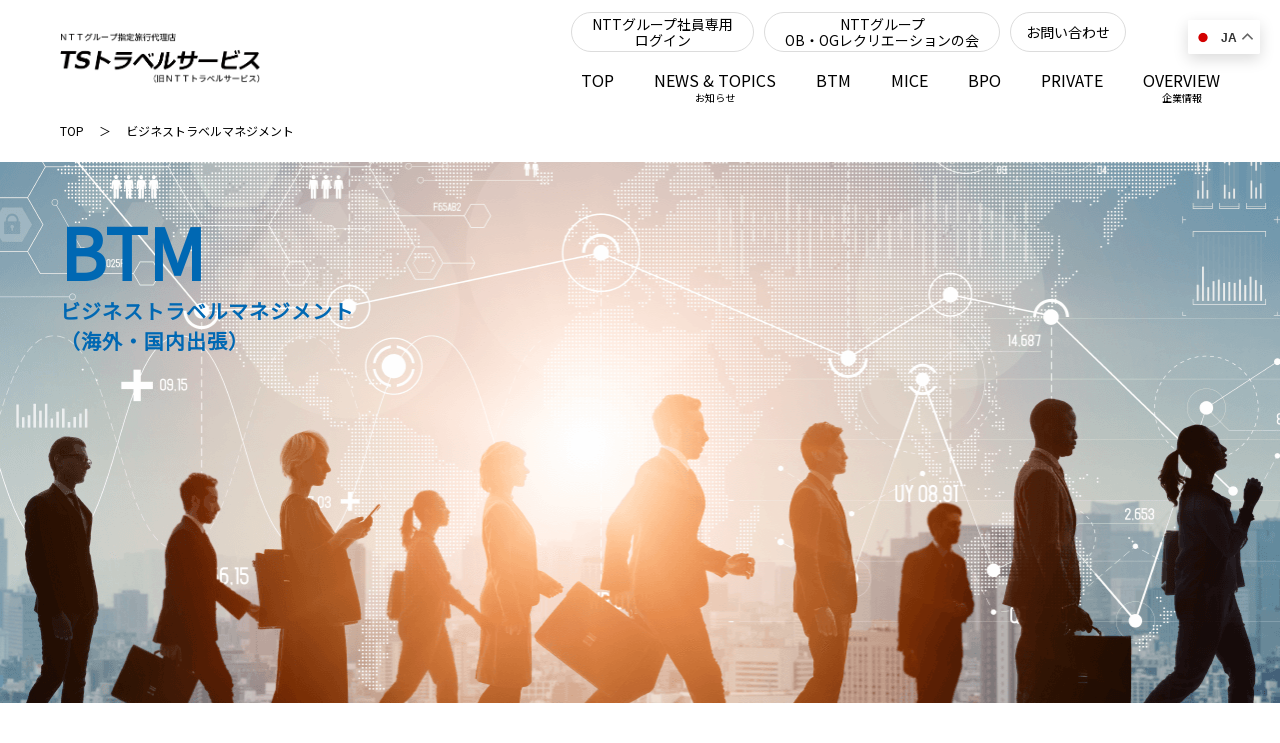

--- FILE ---
content_type: text/html; charset=UTF-8
request_url: https://www.ts-trvl.jp/btm/
body_size: 11664
content:
<!DOCTYPE html>
<html lang="ja" class="no-js">
<head>
    <!-- Google Tag Manager -->
    <script>(function(w,d,s,l,i){w[l]=w[l]||[];w[l].push({'gtm.start':
    new Date().getTime(),event:'gtm.js'});var f=d.getElementsByTagName(s)[0],
    j=d.createElement(s),dl=l!='dataLayer'?'&l='+l:'';j.async=true;j.src=
    'https://www.googletagmanager.com/gtm.js?id='+i+dl;f.parentNode.insertBefore(j,f);
    })(window,document,'script','dataLayer','GTM-N95GJ6DP');</script>
    <!-- End Google Tag Manager -->

    <meta http-equiv="Content-Type" content="text/html; charset=UTF-8" />
	    <meta http-equiv="X-UA-Compatible" content="IE=edge">
    <link rel="alternate"  hreflang="ja" href="https://www.ts-trvl.jp"/>
        <meta name="HandheldFriendly" content="True">
    <meta name="MobileOptimized" content="320">
    <meta name="viewport" content="width=device-width">
    
        <link rel="apple-touch-icon" href="https://www.ts-trvl.jp/trvlcms/wp-content/themes/NTT-TS2023_ver.01/icon/apple-touch-icon.png">
    <!-- <link rel="icon" href="https://www.ts-trvl.jp/trvlcms/wp-content/themes/NTT-TS2023_ver.01/favicon.png"> -->
    <link rel="icon" href="https://www.ts-trvl.jp/trvlcms/wp-content/themes/NTT-TS2023_ver.01/favicon.ico">
        <meta name="msapplication-TileColor" content="#fff;">
    <meta name="msapplication-TileImage" content="https://www.ts-trvl.jp/trvlcms/wp-content/themes/NTT-TS2023_ver.01/icon/win8-tile-icon.png">
    <meta name="theme-color" content="#fff">
    <meta name="format-detection" content="telephone=no">


    <!-- font -->
    <link rel="preconnect" href="https://fonts.googleapis.com">
    <link rel="preconnect" href="https://fonts.gstatic.com" crossorigin>
    <link href="https://fonts.googleapis.com/css2?family=Noto+Sans+JP&display=swap" rel="stylesheet">
        
	<link rel="pingback" href="https://www.ts-trvl.jp/trvlcms/xmlrpc.php">
	<title>BTM（ビジネストラベルマネジメント） | TSトラベルサービス</title>
<meta name='robots' content='max-image-preview:large' />
<link rel='dns-prefetch' href='//fonts.googleapis.com' />
<link rel="alternate" title="oEmbed (JSON)" type="application/json+oembed" href="https://www.ts-trvl.jp/wp-json/oembed/1.0/embed?url=https%3A%2F%2Fwww.ts-trvl.jp%2Fbtm%2F" />
<link rel="alternate" title="oEmbed (XML)" type="text/xml+oembed" href="https://www.ts-trvl.jp/wp-json/oembed/1.0/embed?url=https%3A%2F%2Fwww.ts-trvl.jp%2Fbtm%2F&#038;format=xml" />

<!-- SEO SIMPLE PACK 3.6.2 -->
<meta name="keywords" content="TSトラベルサービス,トラベル,出張,旅行,航空券,ホテル,予約">
<link rel="canonical" href="https://www.ts-trvl.jp/btm/">
<meta property="og:locale" content="ja_JP">
<meta property="og:type" content="article">
<meta property="og:image" content="https://www.ts-trvl.jp/trvlcms/wp-content/uploads/2024/01/ogp.png">
<meta property="og:title" content="BTM（ビジネストラベルマネジメント） | TSトラベルサービス">
<meta property="og:url" content="https://www.ts-trvl.jp/btm/">
<meta property="og:site_name" content="TSトラベルサービス">
<meta name="twitter:card" content="summary_large_image">
<!-- / SEO SIMPLE PACK -->

<style id='wp-img-auto-sizes-contain-inline-css' type='text/css'>
img:is([sizes=auto i],[sizes^="auto," i]){contain-intrinsic-size:3000px 1500px}
/*# sourceURL=wp-img-auto-sizes-contain-inline-css */
</style>
<style id='wp-emoji-styles-inline-css' type='text/css'>

	img.wp-smiley, img.emoji {
		display: inline !important;
		border: none !important;
		box-shadow: none !important;
		height: 1em !important;
		width: 1em !important;
		margin: 0 0.07em !important;
		vertical-align: -0.1em !important;
		background: none !important;
		padding: 0 !important;
	}
/*# sourceURL=wp-emoji-styles-inline-css */
</style>
<style id='wp-block-library-inline-css' type='text/css'>
:root{--wp-block-synced-color:#7a00df;--wp-block-synced-color--rgb:122,0,223;--wp-bound-block-color:var(--wp-block-synced-color);--wp-editor-canvas-background:#ddd;--wp-admin-theme-color:#007cba;--wp-admin-theme-color--rgb:0,124,186;--wp-admin-theme-color-darker-10:#006ba1;--wp-admin-theme-color-darker-10--rgb:0,107,160.5;--wp-admin-theme-color-darker-20:#005a87;--wp-admin-theme-color-darker-20--rgb:0,90,135;--wp-admin-border-width-focus:2px}@media (min-resolution:192dpi){:root{--wp-admin-border-width-focus:1.5px}}.wp-element-button{cursor:pointer}:root .has-very-light-gray-background-color{background-color:#eee}:root .has-very-dark-gray-background-color{background-color:#313131}:root .has-very-light-gray-color{color:#eee}:root .has-very-dark-gray-color{color:#313131}:root .has-vivid-green-cyan-to-vivid-cyan-blue-gradient-background{background:linear-gradient(135deg,#00d084,#0693e3)}:root .has-purple-crush-gradient-background{background:linear-gradient(135deg,#34e2e4,#4721fb 50%,#ab1dfe)}:root .has-hazy-dawn-gradient-background{background:linear-gradient(135deg,#faaca8,#dad0ec)}:root .has-subdued-olive-gradient-background{background:linear-gradient(135deg,#fafae1,#67a671)}:root .has-atomic-cream-gradient-background{background:linear-gradient(135deg,#fdd79a,#004a59)}:root .has-nightshade-gradient-background{background:linear-gradient(135deg,#330968,#31cdcf)}:root .has-midnight-gradient-background{background:linear-gradient(135deg,#020381,#2874fc)}:root{--wp--preset--font-size--normal:16px;--wp--preset--font-size--huge:42px}.has-regular-font-size{font-size:1em}.has-larger-font-size{font-size:2.625em}.has-normal-font-size{font-size:var(--wp--preset--font-size--normal)}.has-huge-font-size{font-size:var(--wp--preset--font-size--huge)}.has-text-align-center{text-align:center}.has-text-align-left{text-align:left}.has-text-align-right{text-align:right}.has-fit-text{white-space:nowrap!important}#end-resizable-editor-section{display:none}.aligncenter{clear:both}.items-justified-left{justify-content:flex-start}.items-justified-center{justify-content:center}.items-justified-right{justify-content:flex-end}.items-justified-space-between{justify-content:space-between}.screen-reader-text{border:0;clip-path:inset(50%);height:1px;margin:-1px;overflow:hidden;padding:0;position:absolute;width:1px;word-wrap:normal!important}.screen-reader-text:focus{background-color:#ddd;clip-path:none;color:#444;display:block;font-size:1em;height:auto;left:5px;line-height:normal;padding:15px 23px 14px;text-decoration:none;top:5px;width:auto;z-index:100000}html :where(.has-border-color){border-style:solid}html :where([style*=border-top-color]){border-top-style:solid}html :where([style*=border-right-color]){border-right-style:solid}html :where([style*=border-bottom-color]){border-bottom-style:solid}html :where([style*=border-left-color]){border-left-style:solid}html :where([style*=border-width]){border-style:solid}html :where([style*=border-top-width]){border-top-style:solid}html :where([style*=border-right-width]){border-right-style:solid}html :where([style*=border-bottom-width]){border-bottom-style:solid}html :where([style*=border-left-width]){border-left-style:solid}html :where(img[class*=wp-image-]){height:auto;max-width:100%}:where(figure){margin:0 0 1em}html :where(.is-position-sticky){--wp-admin--admin-bar--position-offset:var(--wp-admin--admin-bar--height,0px)}@media screen and (max-width:600px){html :where(.is-position-sticky){--wp-admin--admin-bar--position-offset:0px}}

/*# sourceURL=wp-block-library-inline-css */
</style><style id='global-styles-inline-css' type='text/css'>
:root{--wp--preset--aspect-ratio--square: 1;--wp--preset--aspect-ratio--4-3: 4/3;--wp--preset--aspect-ratio--3-4: 3/4;--wp--preset--aspect-ratio--3-2: 3/2;--wp--preset--aspect-ratio--2-3: 2/3;--wp--preset--aspect-ratio--16-9: 16/9;--wp--preset--aspect-ratio--9-16: 9/16;--wp--preset--color--black: #000000;--wp--preset--color--cyan-bluish-gray: #abb8c3;--wp--preset--color--white: #ffffff;--wp--preset--color--pale-pink: #f78da7;--wp--preset--color--vivid-red: #cf2e2e;--wp--preset--color--luminous-vivid-orange: #ff6900;--wp--preset--color--luminous-vivid-amber: #fcb900;--wp--preset--color--light-green-cyan: #7bdcb5;--wp--preset--color--vivid-green-cyan: #00d084;--wp--preset--color--pale-cyan-blue: #8ed1fc;--wp--preset--color--vivid-cyan-blue: #0693e3;--wp--preset--color--vivid-purple: #9b51e0;--wp--preset--gradient--vivid-cyan-blue-to-vivid-purple: linear-gradient(135deg,rgb(6,147,227) 0%,rgb(155,81,224) 100%);--wp--preset--gradient--light-green-cyan-to-vivid-green-cyan: linear-gradient(135deg,rgb(122,220,180) 0%,rgb(0,208,130) 100%);--wp--preset--gradient--luminous-vivid-amber-to-luminous-vivid-orange: linear-gradient(135deg,rgb(252,185,0) 0%,rgb(255,105,0) 100%);--wp--preset--gradient--luminous-vivid-orange-to-vivid-red: linear-gradient(135deg,rgb(255,105,0) 0%,rgb(207,46,46) 100%);--wp--preset--gradient--very-light-gray-to-cyan-bluish-gray: linear-gradient(135deg,rgb(238,238,238) 0%,rgb(169,184,195) 100%);--wp--preset--gradient--cool-to-warm-spectrum: linear-gradient(135deg,rgb(74,234,220) 0%,rgb(151,120,209) 20%,rgb(207,42,186) 40%,rgb(238,44,130) 60%,rgb(251,105,98) 80%,rgb(254,248,76) 100%);--wp--preset--gradient--blush-light-purple: linear-gradient(135deg,rgb(255,206,236) 0%,rgb(152,150,240) 100%);--wp--preset--gradient--blush-bordeaux: linear-gradient(135deg,rgb(254,205,165) 0%,rgb(254,45,45) 50%,rgb(107,0,62) 100%);--wp--preset--gradient--luminous-dusk: linear-gradient(135deg,rgb(255,203,112) 0%,rgb(199,81,192) 50%,rgb(65,88,208) 100%);--wp--preset--gradient--pale-ocean: linear-gradient(135deg,rgb(255,245,203) 0%,rgb(182,227,212) 50%,rgb(51,167,181) 100%);--wp--preset--gradient--electric-grass: linear-gradient(135deg,rgb(202,248,128) 0%,rgb(113,206,126) 100%);--wp--preset--gradient--midnight: linear-gradient(135deg,rgb(2,3,129) 0%,rgb(40,116,252) 100%);--wp--preset--font-size--small: 13px;--wp--preset--font-size--medium: 20px;--wp--preset--font-size--large: 36px;--wp--preset--font-size--x-large: 42px;--wp--preset--spacing--20: 0.44rem;--wp--preset--spacing--30: 0.67rem;--wp--preset--spacing--40: 1rem;--wp--preset--spacing--50: 1.5rem;--wp--preset--spacing--60: 2.25rem;--wp--preset--spacing--70: 3.38rem;--wp--preset--spacing--80: 5.06rem;--wp--preset--shadow--natural: 6px 6px 9px rgba(0, 0, 0, 0.2);--wp--preset--shadow--deep: 12px 12px 50px rgba(0, 0, 0, 0.4);--wp--preset--shadow--sharp: 6px 6px 0px rgba(0, 0, 0, 0.2);--wp--preset--shadow--outlined: 6px 6px 0px -3px rgb(255, 255, 255), 6px 6px rgb(0, 0, 0);--wp--preset--shadow--crisp: 6px 6px 0px rgb(0, 0, 0);}:where(.is-layout-flex){gap: 0.5em;}:where(.is-layout-grid){gap: 0.5em;}body .is-layout-flex{display: flex;}.is-layout-flex{flex-wrap: wrap;align-items: center;}.is-layout-flex > :is(*, div){margin: 0;}body .is-layout-grid{display: grid;}.is-layout-grid > :is(*, div){margin: 0;}:where(.wp-block-columns.is-layout-flex){gap: 2em;}:where(.wp-block-columns.is-layout-grid){gap: 2em;}:where(.wp-block-post-template.is-layout-flex){gap: 1.25em;}:where(.wp-block-post-template.is-layout-grid){gap: 1.25em;}.has-black-color{color: var(--wp--preset--color--black) !important;}.has-cyan-bluish-gray-color{color: var(--wp--preset--color--cyan-bluish-gray) !important;}.has-white-color{color: var(--wp--preset--color--white) !important;}.has-pale-pink-color{color: var(--wp--preset--color--pale-pink) !important;}.has-vivid-red-color{color: var(--wp--preset--color--vivid-red) !important;}.has-luminous-vivid-orange-color{color: var(--wp--preset--color--luminous-vivid-orange) !important;}.has-luminous-vivid-amber-color{color: var(--wp--preset--color--luminous-vivid-amber) !important;}.has-light-green-cyan-color{color: var(--wp--preset--color--light-green-cyan) !important;}.has-vivid-green-cyan-color{color: var(--wp--preset--color--vivid-green-cyan) !important;}.has-pale-cyan-blue-color{color: var(--wp--preset--color--pale-cyan-blue) !important;}.has-vivid-cyan-blue-color{color: var(--wp--preset--color--vivid-cyan-blue) !important;}.has-vivid-purple-color{color: var(--wp--preset--color--vivid-purple) !important;}.has-black-background-color{background-color: var(--wp--preset--color--black) !important;}.has-cyan-bluish-gray-background-color{background-color: var(--wp--preset--color--cyan-bluish-gray) !important;}.has-white-background-color{background-color: var(--wp--preset--color--white) !important;}.has-pale-pink-background-color{background-color: var(--wp--preset--color--pale-pink) !important;}.has-vivid-red-background-color{background-color: var(--wp--preset--color--vivid-red) !important;}.has-luminous-vivid-orange-background-color{background-color: var(--wp--preset--color--luminous-vivid-orange) !important;}.has-luminous-vivid-amber-background-color{background-color: var(--wp--preset--color--luminous-vivid-amber) !important;}.has-light-green-cyan-background-color{background-color: var(--wp--preset--color--light-green-cyan) !important;}.has-vivid-green-cyan-background-color{background-color: var(--wp--preset--color--vivid-green-cyan) !important;}.has-pale-cyan-blue-background-color{background-color: var(--wp--preset--color--pale-cyan-blue) !important;}.has-vivid-cyan-blue-background-color{background-color: var(--wp--preset--color--vivid-cyan-blue) !important;}.has-vivid-purple-background-color{background-color: var(--wp--preset--color--vivid-purple) !important;}.has-black-border-color{border-color: var(--wp--preset--color--black) !important;}.has-cyan-bluish-gray-border-color{border-color: var(--wp--preset--color--cyan-bluish-gray) !important;}.has-white-border-color{border-color: var(--wp--preset--color--white) !important;}.has-pale-pink-border-color{border-color: var(--wp--preset--color--pale-pink) !important;}.has-vivid-red-border-color{border-color: var(--wp--preset--color--vivid-red) !important;}.has-luminous-vivid-orange-border-color{border-color: var(--wp--preset--color--luminous-vivid-orange) !important;}.has-luminous-vivid-amber-border-color{border-color: var(--wp--preset--color--luminous-vivid-amber) !important;}.has-light-green-cyan-border-color{border-color: var(--wp--preset--color--light-green-cyan) !important;}.has-vivid-green-cyan-border-color{border-color: var(--wp--preset--color--vivid-green-cyan) !important;}.has-pale-cyan-blue-border-color{border-color: var(--wp--preset--color--pale-cyan-blue) !important;}.has-vivid-cyan-blue-border-color{border-color: var(--wp--preset--color--vivid-cyan-blue) !important;}.has-vivid-purple-border-color{border-color: var(--wp--preset--color--vivid-purple) !important;}.has-vivid-cyan-blue-to-vivid-purple-gradient-background{background: var(--wp--preset--gradient--vivid-cyan-blue-to-vivid-purple) !important;}.has-light-green-cyan-to-vivid-green-cyan-gradient-background{background: var(--wp--preset--gradient--light-green-cyan-to-vivid-green-cyan) !important;}.has-luminous-vivid-amber-to-luminous-vivid-orange-gradient-background{background: var(--wp--preset--gradient--luminous-vivid-amber-to-luminous-vivid-orange) !important;}.has-luminous-vivid-orange-to-vivid-red-gradient-background{background: var(--wp--preset--gradient--luminous-vivid-orange-to-vivid-red) !important;}.has-very-light-gray-to-cyan-bluish-gray-gradient-background{background: var(--wp--preset--gradient--very-light-gray-to-cyan-bluish-gray) !important;}.has-cool-to-warm-spectrum-gradient-background{background: var(--wp--preset--gradient--cool-to-warm-spectrum) !important;}.has-blush-light-purple-gradient-background{background: var(--wp--preset--gradient--blush-light-purple) !important;}.has-blush-bordeaux-gradient-background{background: var(--wp--preset--gradient--blush-bordeaux) !important;}.has-luminous-dusk-gradient-background{background: var(--wp--preset--gradient--luminous-dusk) !important;}.has-pale-ocean-gradient-background{background: var(--wp--preset--gradient--pale-ocean) !important;}.has-electric-grass-gradient-background{background: var(--wp--preset--gradient--electric-grass) !important;}.has-midnight-gradient-background{background: var(--wp--preset--gradient--midnight) !important;}.has-small-font-size{font-size: var(--wp--preset--font-size--small) !important;}.has-medium-font-size{font-size: var(--wp--preset--font-size--medium) !important;}.has-large-font-size{font-size: var(--wp--preset--font-size--large) !important;}.has-x-large-font-size{font-size: var(--wp--preset--font-size--x-large) !important;}
/*# sourceURL=global-styles-inline-css */
</style>

<style id='classic-theme-styles-inline-css' type='text/css'>
/*! This file is auto-generated */
.wp-block-button__link{color:#fff;background-color:#32373c;border-radius:9999px;box-shadow:none;text-decoration:none;padding:calc(.667em + 2px) calc(1.333em + 2px);font-size:1.125em}.wp-block-file__button{background:#32373c;color:#fff;text-decoration:none}
/*# sourceURL=/wp-includes/css/classic-themes.min.css */
</style>
<link rel='stylesheet' id='wp-pagenavi-css' href='https://www.ts-trvl.jp/trvlcms/wp-content/plugins/wp-pagenavi/pagenavi-css.css?ver=2.70' type='text/css' media='all' />
<link rel='stylesheet' id='reset-css-css' href='https://www.ts-trvl.jp/trvlcms/wp-content/themes/NTT-TS2023_ver.01/common/css/reset.css?ver=6.9' type='text/css' media='all' />
<link rel='stylesheet' id='fonts-css-css' href='https://fonts.googleapis.com/css?family=Josefin+Sans&#038;ver=6.9' type='text/css' media='all' />
<link rel='stylesheet' id='slick-css-css' href='https://www.ts-trvl.jp/trvlcms/wp-content/themes/NTT-TS2023_ver.01/common/js/slick/slick.css?ver=6.9' type='text/css' media='all' />
<link rel='stylesheet' id='fancybox-css-css' href='https://www.ts-trvl.jp/trvlcms/wp-content/themes/NTT-TS2023_ver.01/common/js/fb3/jquery.fancybox.min.css?ver=6.9' type='text/css' media='all' />
<link rel='stylesheet' id='setting-css-css' href='https://www.ts-trvl.jp/trvlcms/wp-content/themes/NTT-TS2023_ver.01/common/css/setting.css?ver=6.9' type='text/css' media='all' />
<link rel='stylesheet' id='basic-css-css' href='https://www.ts-trvl.jp/trvlcms/wp-content/themes/NTT-TS2023_ver.01/common/css/basic.css?ver=6.9' type='text/css' media='all' />
<link rel='stylesheet' id='style-css-css' href='https://www.ts-trvl.jp/trvlcms/wp-content/themes/NTT-TS2023_ver.01/common/css/style.css?ver=6.9' type='text/css' media='all' />
<link rel='stylesheet' id='media-css-css' href='https://www.ts-trvl.jp/trvlcms/wp-content/themes/NTT-TS2023_ver.01/common/css/media.css?ver=6.9' type='text/css' media='all' />
<script type="text/javascript" src="https://www.ts-trvl.jp/trvlcms/wp-content/themes/NTT-TS2023_ver.01/common/js/jquery-2.1.4.min.js?ver=6.9" id="jquery-js"></script>
<script type="text/javascript" src="https://www.ts-trvl.jp/trvlcms/wp-content/themes/NTT-TS2023_ver.01/common/js/script.js?ver=6.9" id="ready-script-js"></script>
<script type="text/javascript" src="https://www.ts-trvl.jp/trvlcms/wp-content/themes/NTT-TS2023_ver.01/common/js/jquery-3.7.1.min.js?ver=6.9" id="easing-script-js"></script>
<script type="text/javascript" src="https://www.ts-trvl.jp/trvlcms/wp-content/themes/NTT-TS2023_ver.01/common/js/slick/slick.min.js?ver=6.9" id="slick-script-js"></script>
<link rel="https://api.w.org/" href="https://www.ts-trvl.jp/wp-json/" /><link rel="alternate" title="JSON" type="application/json" href="https://www.ts-trvl.jp/wp-json/wp/v2/pages/63" /><link rel="EditURI" type="application/rsd+xml" title="RSD" href="https://www.ts-trvl.jp/trvlcms/xmlrpc.php?rsd" />
<meta name="generator" content="WordPress 6.9" />
<link rel='shortlink' href='https://www.ts-trvl.jp/?p=63' />
<link rel="icon" href="https://www.ts-trvl.jp/trvlcms/wp-content/uploads/2024/01/cropped-ts-logo-32x32.png" sizes="32x32" />
<link rel="icon" href="https://www.ts-trvl.jp/trvlcms/wp-content/uploads/2024/01/cropped-ts-logo-192x192.png" sizes="192x192" />
<link rel="apple-touch-icon" href="https://www.ts-trvl.jp/trvlcms/wp-content/uploads/2024/01/cropped-ts-logo-180x180.png" />
<meta name="msapplication-TileImage" content="https://www.ts-trvl.jp/trvlcms/wp-content/uploads/2024/01/cropped-ts-logo-270x270.png" />
</head>





<body id="btm-pagezone" class="btm">

<!-- Google Tag Manager (noscript) -->
<noscript><iframe src="https://www.googletagmanager.com/ns.html?id=GTM-N95GJ6DP"
height="0" width="0" style="display:none;visibility:hidden"></iframe></noscript>
<!-- End Google Tag Manager (noscript) -->

<header class="wrap">

    <div class="wrap_content">

        <h1><a href="/"><img src="https://www.ts-trvl.jp/trvlcms/wp-content/themes/NTT-TS2023_ver.01/common/images/ts-travel-logo.png" alt="TSトラベルサービス"></a></h1>

        <div class="head_menu_info">
            <ul class="btn_menu">
                <li class="btn pc-zone"><a href="https://www.nttgroup.ts-trvl.jp" target="_blank">NTTグループ社員専用<br>ログイン</a></li>
                <li class="btn pc-zone"><a href="/ob">NTTグループ<br>OB・OGレクリエーションの会</a></li>
                <li class="btn pc-zone"><a href="/contact-btm">お問い合わせ</a></li>
                <!-- <li class="language"><a href="/">Language</a></li> -->
            </ul><!-- btn_menu -->

            <ul class="menu_list pc-view">
                <li><a href="/">TOP<span></span></a></li>
                <li><a href="/news">NEWS & TOPICS<span>お知らせ</span></a></li>
                <li><a href="/btm">BTM<span></span></a></li>
                <li><a href="/mice">MICE<span></span></a></li>
                <li><a href="/bpo">BPO<span></span></a></li>
                <li><a href="/private">PRIVATE<span></span></a></li>
                <li class="nav_on">
                    OVERVIEW<span>企業情報</span>
                    <ul class="list_popup">
                    <div class="popup">
                    <li><a href="/company/message/"><span>➢</span>　代表メッセージ</a></li>
                    <li><a href="/company/outline"><span>➢</span>　会社概要</a></li>
                    <li><a href="/company/registration"><span>➢</span>　旅行業登録等</a></li>
                    <li><a href="/company/denshi"><span>➢</span>　電子公告</a></li>
                    </div>
                    </ul>
                </li>
            </ul><!-- menu_list -->
        </div><!-- head_menu_info -->

    </div><!-- wrap_content -->



    <div class="sp-zone fixedmenu_area">
        <ul>
            <li><a href="https://www.nttgroup.ts-trvl.jp" target="_blank">NTTグループ社員専用<br>ログイン</a></li>
            <li><a href="/ob">NTTグループ<br>OB・OGレクリエーションの会</a></li>
        </ul>
    </div><!-- fixedmenu -->



    <!-- スマホ用に使用します -->
    <div class="sp-navi sp-zone">
        <div class="Btn-navi_first">
            <a href="#" class="menuBtn"><span class="menu-icon"></span></a><p class="name">MENU</p>
        </div>
        <div class="Btn-navi">
            <a href="" class="menuBtn"><span class="menu-icon"></span><p class="name">MENU</p></a>
        </div>

        <div class="navi">
            <nav>
                <ul class="menulist_area">
                    <li><a href="/">TOP</a></li>
                    <li class="out"><a href="/news">NEWS & TOPICS</a></li>
                    <li class="out"><a href="/btm">BTM</a></li>
                    <li class="out"><a href="/mice">MICE</a></li>
                    <li class="out"><a href="/bpo">BPO</a></li>
                    <li class="out"><a href="/private">PRIVATE</a></li>
                    <li class="navi_list-sp">
                        <p>OVERVIEW</p>
                        <ul class="list_popup-sp">
                            <li class="sublist"><a href="/company/message">代表メッセージ</a></li>
                            <li class="sublist"><a href="/company/outline">会社概要</a></li>
                            <li class="sublist"><a href="/company/registration">旅行業登録等</a></li>
                            <li class="sublist"><a href="/company/denshi">電子公告</a></li>
                        </ul>
                    </li>
                    <li class="out"><a href="/contact-btm">お問い合わせ</a></li>
                    <li class="out"><a href="/privacy">Privacy Policy（個人情報保護方針）</a></li>
                    <li class="out"><a href="/sitepolicy">サイトのご利用にあたって</a></li>
                    <li class="out"><a href="/sitemap">サイトマップ</a></li>
                    <li class="out"><a href="https://fmw.ntt-ts.co.jp/login/index.php?mode=input_contact" target="_blank">ログインID/PWについてのお問い合わせ</a></li>
                    <li class="navi_list-sp navi_list02">
                        <p>旅行業取扱管理者・旅行業約款</p>
                        <ul class="list_popup-sp">
                            <li class="list"><a href="/travel">旅行業務取扱管理者</a></li>
                            <li class="list"><a href="https://www.ts-trvl.jp/trvlcms/wp-content/themes/NTT-TS2023_ver.01/common/images/travel/recruitment.pdf" alt="旅行業約款（募集型企画旅行）" target="_blank">旅行業約款（募集型企画旅行）</a></li>
                            <li class="list"><a href="https://www.ts-trvl.jp/trvlcms/wp-content/themes/NTT-TS2023_ver.01/common/images/travel/order.pdf" alt="旅行業約款（受注型企画旅行）" target="_blank">旅行業約款（受注型企画旅行）</a></li>
                            <li class="list"><a href="https://www.ts-trvl.jp/trvlcms/wp-content/themes/NTT-TS2023_ver.01/common/images/travel/BtoB.pdf" alt="旅行業約款（事業者を相手方とする受注型企画旅行）" target="_blank">旅行業約款（事業者を相手方とする受注型企画旅行）</a></li>
                            <li class="list"><a href="https://www.ts-trvl.jp/trvlcms/wp-content/themes/NTT-TS2023_ver.01/common/images/travel/arrangement.pdf" alt="旅行業約款（手配旅行）" target="_blank">旅行業約款（手配旅行）</a></li>
                            <li class="list"><a href="https://www.ts-trvl.jp/trvlcms/wp-content/themes/NTT-TS2023_ver.01/common/images/travel/vicarious.pdf" alt="旅行業約款（渡航手続代行契約）" target="_blank">旅行業約款（渡航手続代行契約）</a></li>
                            <li class="list"><a href="https://www.ts-trvl.jp/trvlcms/wp-content/themes/NTT-TS2023_ver.01/common/images/travel/consultation.pdf" alt="旅行業約款（旅行相談）" target="_blank">旅行業約款（旅行相談）</a></li>
                            <li class="list"><a href="https://www.ts-trvl.jp/trvlcms/wp-content/themes/NTT-TS2023_ver.01/common/images/travel/compensation.pdf" alt="旅行業約款（特別補償）" target="_blank">旅行業約款（特別補償）</a></li>
                            <li class="list"><a href="https://www.ts-trvl.jp/trvlcms/wp-content/themes/NTT-TS2023_ver.01/common/images/travel/price.pdf" alt="旅行業務取扱料金表" target="_blank">旅行業務取扱料金表</a></li>
                        </ul>
                    </li>
                </ul><!-- menulist_area -->
            </nav>
        </div><!-- navi -->
    </div><!-- sp-navi -->

<div class="navi-background"></div>
<!-- スマホの使用ここまで -->



</header><!-- /header -->


<div class="page_content">

    <div class="wrap_content" id="btm">
        <div class="pankuzu">
            <ul>
                <li><a href="/">TOP</a></li>
                <li class="next">＞</li>
                <li><a href="/btm">ビジネストラベルマネジメント</a></li>
            </ul>
        </div><!-- .pankuzu -->
        
        <div class="content">

            <div class="title_wrap">
                <div class="main-visual pc-zone">
                    <img src="https://www.ts-trvl.jp/trvlcms/wp-content/themes/NTT-TS2023_ver.01/common/images/btm/main.png" alt="BTM">
                </div>
                <div class="main-visual sp-zone">
                    <img src="https://www.ts-trvl.jp/trvlcms/wp-content/themes/NTT-TS2023_ver.01/common/images/btm/main-sp.png" alt="BTM">
                </div>
                <div class="main-title">
                    <h1>BTM</h1>
                    <span>ビジネストラベルマネジメント<br>（海外・国内出張）</span>
                </div>
            </div><!-- title_wrap -->

            <div class="content-wrap">
                <div class="catch-copy">
                    <h3>～Travel Management Support～</h3>
                    <p class="lead-sentence">
                    貴社トラベルマネージャーに代わり、<br class="sp-zone">現状の課題をヒアリングし、<br>
                    あるべき姿の実現のため<br class="sp-zone">専任のプロジェクトチームが<br class="sp-zone">サポートします！
                    </p>
                </div>

                <div class="oversea-wrap">
                    <h5>＜海外出張＞</h5>
                    <div class="business-list">
                        <div class="btm-business bottom-space">
                            <div class="btm-icon"><img src="https://www.ts-trvl.jp/trvlcms/wp-content/themes/NTT-TS2023_ver.01/common/images/btm/icon01.png" alt=""></div>
                            <h4>出張者情報<br>出張情報の一元管理</h4>
                            <p>出張者情報、出張情報（過去のデータも含め）を一元管理し、必要に応じ提供します。危機管理ツールへの情報連携にも対応します。</p>
                        </div>
                        <div class="btm-business bottom-space">
                            <div class="btm-icon"><img src="https://www.ts-trvl.jp/trvlcms/wp-content/themes/NTT-TS2023_ver.01/common/images/btm/icon02.png" alt=""></div>
                            <h4>出張手配効率化</h4>
                            <p>ヒアリングにより適正な出張手配フローを提案。オンラインブッキングシステムの導入など出張手配業務の効率化を提案します。</p>
                        </div>
                        <div class="btm-business bottom-space">
                            <div class="btm-icon"><img src="https://www.ts-trvl.jp/trvlcms/wp-content/themes/NTT-TS2023_ver.01/common/images/btm/icon03.png" alt=""></div>
                            <h4>交渉代理業務</h4>
                            <p>トラベルマネージャーに代り、航空会社、ホテルチェーン等とのコーポレートレート交渉を代行します。</p>
                        </div>
                        <div class="btm-business">
                            <div class="btm-icon"><img src="https://www.ts-trvl.jp/trvlcms/wp-content/themes/NTT-TS2023_ver.01/common/images/btm/icon04.png" alt=""></div>
                            <h4>レポートやデータ分析</h4>
                            <p>利用実績、費用推移等のレポートデータから航空キャリア・路線分析、ホテルのロケーション・チェーン分析を行い、次年度契約の交渉材料として活用。</p>
                        </div>
                        <div class="btm-business">
                            <div class="btm-icon"><img src="https://www.ts-trvl.jp/trvlcms/wp-content/themes/NTT-TS2023_ver.01/common/images/btm/icon05.png" alt=""></div>
                            <h4>危機管理サポート</h4>
                            <p>出張先でテロ・戦争・自然災害・疫病などが発生し、出張先に留まることが危険と判断された場合、安全な地域までの緊急避難の手配を行います。</p>
                        </div>
                        <div class="btm-business">
                            <div class="btm-icon"><img src="https://www.ts-trvl.jp/trvlcms/wp-content/themes/NTT-TS2023_ver.01/common/images/btm/icon06.png" alt=""></div>
                            <h4>24時間サポート</h4>
                            <p>フライト遅延などにより急な変更、ホテルの追加手配など、24時間365日迅速なサポートを行います。また、急な体調不良時の車や通訳の手配にも対応します。</p>
                        </div>
                    </div>
                </div><!-- oversea-wrap -->

                <div class="domestic-wrap">
                    <h5>＜国内出張＞</h5>
                    <div class="business-list">
                        <div class="btm-business bottom-space">
                            <div class="btm-icon"><img src="https://www.ts-trvl.jp/trvlcms/wp-content/themes/NTT-TS2023_ver.01/common/images/btm/icon01.png" alt=""></div>
                            <h4>出張者情報<br>出張情報の一元管理</h4>
                            <p>出張者情報、出張情報（過去のデータも含め）を一元管理し、必要に応じ提供します。危機管理ツールへの情報連携にも対応します。</p>
                        </div>
                        <div class="btm-business bottom-space">
                            <div class="btm-icon"><img src="https://www.ts-trvl.jp/trvlcms/wp-content/themes/NTT-TS2023_ver.01/common/images/btm/icon02.png" alt=""></div>
                            <h4>出張手配効率化</h4>
                            <p>ヒアリングにより適正な出張手配フローを提案。オンラインブッキングシステムの導入など出張手配業務の効率化を提案します。</p>
                        </div>
                        <div class="btm-business">
                            <div class="btm-icon"><img src="https://www.ts-trvl.jp/trvlcms/wp-content/themes/NTT-TS2023_ver.01/common/images/btm/icon04.png" alt=""></div>
                            <h4>レポートやデータ分析</h4>
                            <p>利用実績、費用推移等のレポートデータから航空キャリア・路線分析、ホテルのロケーション・チェーン分析を行い、次年度契約の交渉材料として活用。</p>
                        </div>
                        <!-- <div class="btm-business">
                            <div class="btm-icon ntop"><img src="https://www.ts-trvl.jp/trvlcms/wp-content/themes/NTT-TS2023_ver.01/common/images/btm/icon07.png" alt="NTOP"></div>
                            <h4>NTOP<br>国内出張支援システム</h4>
                            <p>法人専用予約サイトの提供により出張のトータルコスト削減をサポートします。</p>
                            <div class="detail-page"><a href="/btm/ntop/"><p>詳細ページはこちらから<span>→</span></p></a></div>
                        </div> -->
                    </div>
                </div>

                <div class="contact-btn">
                    <a href="/contact-btm"><p>お問い合わせはこちら</p></a>
                </div>

            </div><!-- content-wrap -->
        </div><!-- content -->
    </div><!-- wrap_content -->
</div><!-- page_content -->




<footer>

    <div class="wrap_content">

        <div class="company_infomation">
            <h1><a href="/"><img src="https://www.ts-trvl.jp/trvlcms/wp-content/themes/NTT-TS2023_ver.01/common/images/ts-travel-logo.png" alt="TSトラベルサービス"></a></h1>
            <!-- <div class="company_name">
            株式会社 ティ・エス・トラベルサービス
            </div>company_name -->
            <div class="company_list">本社<br>〒110-0005<br>東京都台東区上野5-24-11 NTT上野ビル5階<br class="sp-zone"><a class="btn" href="https://goo.gl/maps/vQhm85Fg5Ur4WFyK6" target="_blank">Google MAP</a></div><!-- company_list -->
            <div class="company_list">支店<br>〒534-0024<br>大阪市都島区東野田町4-15-82 NTT WEST i-CAMPUS A棟3階<br class="sp-zone"><a class="btn" href="https://goo.gl/maps/7iXT67wuuRdj8wrC6" target="_blank">Google MAP</a></div><!-- company_list -->
        </div><!-- company_infomation -->

        <div class="menu_infomation pc-zone">
            <ul class="menu">
                <li><a href="/">TOP</a></li>
                <li><a href="/news">お知らせ</a></li>
                <li><a href="/btm">BTM（海外/国内出張）</a></li>
                <li><a href="/mice">MICE</a></li>
                <li><a href="/bpo">BPO（代行業務）</a></li>
                <li><a href="/private">プラベート旅行</a></li>
            </ul>
            <div class="menu_list">
                <ul>
                    <ul class="sub">
                    <li>企業情報</li>
                    <li><a href="/company/message">　代表メッセージ</a></li>
                    <li><a href="/company/outline">　会社概要</a></li>
                    <li><a href="/company/registration">　旅行業登録等</a></li>
                    <li><a href="/company/denshi">　電子公告</a></li>
                    </ul>
                    <li><a href="/contact-btm">お問い合わせ</a></li>
                </ul>

                <ul>
                    <ul class="sub">
                        <li><a href="/privacy">Privacy Policy（個人情報保護方針）</a></li>
                    </ul>
                    <ul class="sub">
                        <li><a href="/sitepolicy">サイトのご利用にあたって</a></li>
                    </ul>
                    <ul class="sub">
                        <li><a href="/sitemap">サイトマップ</a></li>
                    </ul>
                    <ul class="sub-last">
                        <li><a href="https://fmw.ntt-ts.co.jp/login/index.php?mode=input_contact" target="_blank">ログインID/PWについてのお問い合わせ</a></li>
                    </ul>
                </ul>
                <ul>
                    <li><a href="/travel">旅行業取扱管理者・旅行業約款</a></li>
                    <li><a href="/travel">　旅行業務取扱管理者</a></li>
                    <li><a href="https://www.ts-trvl.jp/trvlcms/wp-content/themes/NTT-TS2023_ver.01/common/images/travel/recruitment.pdf" alt="旅行業約款（募集型企画旅行）" target="_blank">　旅行業約款（募集型企画旅行）</a></li>
                    <li><a href="https://www.ts-trvl.jp/trvlcms/wp-content/themes/NTT-TS2023_ver.01/common/images/travel/order.pdf" alt="旅行業約款（受注型企画旅行）" target="_blank">　旅行業約款（受注型企画旅行）</a></li>
                    <li><a href="https://www.ts-trvl.jp/trvlcms/wp-content/themes/NTT-TS2023_ver.01/common/images/travel/BtoB.pdf" alt="旅行業約款（事業者を相手方とする受注型企画旅行）" target="_blank">　旅行業約款（事業者を相手方とする受注型企画旅行）</a></li>
                    <li><a href="https://www.ts-trvl.jp/trvlcms/wp-content/themes/NTT-TS2023_ver.01/common/images/travel/arrangement.pdf" alt="旅行業約款（手配旅行）" target="_blank">　旅行業約款（手配旅行）</a></li>
                    <li><a href="https://www.ts-trvl.jp/trvlcms/wp-content/themes/NTT-TS2023_ver.01/common/images/travel/vicarious.pdf" alt="旅行業約款（渡航手続代行契約）" target="_blank">　旅行業約款（渡航手続代行契約）</a></li>
                    <li><a href="https://www.ts-trvl.jp/trvlcms/wp-content/themes/NTT-TS2023_ver.01/common/images/travel/consultation.pdf" alt="旅行業約款（旅行相談）" target="_blank">　旅行業約款（旅行相談）</a></li>
                    <li><a href="https://www.ts-trvl.jp/trvlcms/wp-content/themes/NTT-TS2023_ver.01/common/images/travel/compensation.pdf" alt="旅行業約款（特別補償）" target="_blank">　旅行業約款（特別補償）</a></li>
                    <li><a href="https://www.ts-trvl.jp/trvlcms/wp-content/themes/NTT-TS2023_ver.01/common/images/travel/price.pdf" alt="旅行業務取扱料金表（海外）" target="_blank">　旅行業務取扱料金表</a></li>
                </ul>
            </div><!-- menu_list -->
        </div><!-- menu_infomation -->

    </div><!-- wrap_content -->

    <div class="banner_area">
        <ul>
            <!-- <li class="opacity"><a href="https://valuepartner.ntt-ba.co.jp/" target="_blank"><img src="https://www.ts-trvl.jp/trvlcms/wp-content/themes/NTT-TS2023_ver.01/common/images/fotter/bunner01.png" alt="Back office ValuePartner"></a></li> -->
            <li class="opacity"><a href="https://ja.delta.com/buygftxfer/displayDonateMilesAsia.action" target="_blank"><img src="https://www.ts-trvl.jp/trvlcms/wp-content/themes/NTT-TS2023_ver.01/common/images/fotter/bunner02.png" alt="ジョイント・チャリティ・プログラム"></a></li>
            <li class="opacity"><a href="https://www.jal.co.jp/inter/A350-1000/index.html" target="_blank"><img src="https://www.ts-trvl.jp/trvlcms/wp-content/themes/NTT-TS2023_ver.01/common/images/fotter/bunner04.jpg" alt="JALAN AIRLINES"></a></li>
        </ul>
    </div><!-- banner_area -->

    <p class="copy">
    Copyright ©<br class="sp-zone"> 2024 TS Travel Service Co., Ltd.<br class="sp-zone"> All rights reserved.
    </p>

</footer>


<script type="speculationrules">
{"prefetch":[{"source":"document","where":{"and":[{"href_matches":"/*"},{"not":{"href_matches":["/trvlcms/wp-*.php","/trvlcms/wp-admin/*","/trvlcms/wp-content/uploads/*","/trvlcms/wp-content/*","/trvlcms/wp-content/plugins/*","/trvlcms/wp-content/themes/NTT-TS2023_ver.01/*","/*\\?(.+)"]}},{"not":{"selector_matches":"a[rel~=\"nofollow\"]"}},{"not":{"selector_matches":".no-prefetch, .no-prefetch a"}}]},"eagerness":"conservative"}]}
</script>
<div class="gtranslate_wrapper" id="gt-wrapper-57274247"></div><script type="text/javascript" id="gt_widget_script_57274247-js-before">
/* <![CDATA[ */
window.gtranslateSettings = /* document.write */ window.gtranslateSettings || {};window.gtranslateSettings['57274247'] = {"default_language":"ja","languages":["en","fr","de","it","ja","es"],"url_structure":"none","flag_style":"2d","wrapper_selector":"#gt-wrapper-57274247","alt_flags":[],"float_switcher_open_direction":"bottom","switcher_horizontal_position":"right","switcher_vertical_position":"top","flags_location":"\/trvlcms\/wp-content\/plugins\/gtranslate\/flags\/"};
//# sourceURL=gt_widget_script_57274247-js-before
/* ]]> */
</script><script src="https://www.ts-trvl.jp/trvlcms/wp-content/plugins/gtranslate/js/float.js?ver=6.9" data-no-optimize="1" data-no-minify="1" data-gt-orig-url="/btm/" data-gt-orig-domain="www.ts-trvl.jp" data-gt-widget-id="57274247" defer></script><script id="wp-emoji-settings" type="application/json">
{"baseUrl":"https://s.w.org/images/core/emoji/17.0.2/72x72/","ext":".png","svgUrl":"https://s.w.org/images/core/emoji/17.0.2/svg/","svgExt":".svg","source":{"concatemoji":"https://www.ts-trvl.jp/trvlcms/wp-includes/js/wp-emoji-release.min.js?ver=6.9"}}
</script>
<script type="module">
/* <![CDATA[ */
/*! This file is auto-generated */
const a=JSON.parse(document.getElementById("wp-emoji-settings").textContent),o=(window._wpemojiSettings=a,"wpEmojiSettingsSupports"),s=["flag","emoji"];function i(e){try{var t={supportTests:e,timestamp:(new Date).valueOf()};sessionStorage.setItem(o,JSON.stringify(t))}catch(e){}}function c(e,t,n){e.clearRect(0,0,e.canvas.width,e.canvas.height),e.fillText(t,0,0);t=new Uint32Array(e.getImageData(0,0,e.canvas.width,e.canvas.height).data);e.clearRect(0,0,e.canvas.width,e.canvas.height),e.fillText(n,0,0);const a=new Uint32Array(e.getImageData(0,0,e.canvas.width,e.canvas.height).data);return t.every((e,t)=>e===a[t])}function p(e,t){e.clearRect(0,0,e.canvas.width,e.canvas.height),e.fillText(t,0,0);var n=e.getImageData(16,16,1,1);for(let e=0;e<n.data.length;e++)if(0!==n.data[e])return!1;return!0}function u(e,t,n,a){switch(t){case"flag":return n(e,"\ud83c\udff3\ufe0f\u200d\u26a7\ufe0f","\ud83c\udff3\ufe0f\u200b\u26a7\ufe0f")?!1:!n(e,"\ud83c\udde8\ud83c\uddf6","\ud83c\udde8\u200b\ud83c\uddf6")&&!n(e,"\ud83c\udff4\udb40\udc67\udb40\udc62\udb40\udc65\udb40\udc6e\udb40\udc67\udb40\udc7f","\ud83c\udff4\u200b\udb40\udc67\u200b\udb40\udc62\u200b\udb40\udc65\u200b\udb40\udc6e\u200b\udb40\udc67\u200b\udb40\udc7f");case"emoji":return!a(e,"\ud83e\u1fac8")}return!1}function f(e,t,n,a){let r;const o=(r="undefined"!=typeof WorkerGlobalScope&&self instanceof WorkerGlobalScope?new OffscreenCanvas(300,150):document.createElement("canvas")).getContext("2d",{willReadFrequently:!0}),s=(o.textBaseline="top",o.font="600 32px Arial",{});return e.forEach(e=>{s[e]=t(o,e,n,a)}),s}function r(e){var t=document.createElement("script");t.src=e,t.defer=!0,document.head.appendChild(t)}a.supports={everything:!0,everythingExceptFlag:!0},new Promise(t=>{let n=function(){try{var e=JSON.parse(sessionStorage.getItem(o));if("object"==typeof e&&"number"==typeof e.timestamp&&(new Date).valueOf()<e.timestamp+604800&&"object"==typeof e.supportTests)return e.supportTests}catch(e){}return null}();if(!n){if("undefined"!=typeof Worker&&"undefined"!=typeof OffscreenCanvas&&"undefined"!=typeof URL&&URL.createObjectURL&&"undefined"!=typeof Blob)try{var e="postMessage("+f.toString()+"("+[JSON.stringify(s),u.toString(),c.toString(),p.toString()].join(",")+"));",a=new Blob([e],{type:"text/javascript"});const r=new Worker(URL.createObjectURL(a),{name:"wpTestEmojiSupports"});return void(r.onmessage=e=>{i(n=e.data),r.terminate(),t(n)})}catch(e){}i(n=f(s,u,c,p))}t(n)}).then(e=>{for(const n in e)a.supports[n]=e[n],a.supports.everything=a.supports.everything&&a.supports[n],"flag"!==n&&(a.supports.everythingExceptFlag=a.supports.everythingExceptFlag&&a.supports[n]);var t;a.supports.everythingExceptFlag=a.supports.everythingExceptFlag&&!a.supports.flag,a.supports.everything||((t=a.source||{}).concatemoji?r(t.concatemoji):t.wpemoji&&t.twemoji&&(r(t.twemoji),r(t.wpemoji)))});
//# sourceURL=https://www.ts-trvl.jp/trvlcms/wp-includes/js/wp-emoji-loader.min.js
/* ]]> */
</script>
</body>
</html>


--- FILE ---
content_type: text/css
request_url: https://www.ts-trvl.jp/trvlcms/wp-content/themes/NTT-TS2023_ver.01/common/css/setting.css?ver=6.9
body_size: 925
content:
@charset "UTF-8";
/*設定読み込み
-------------------------------*/
/*共通
-------------------------------*/
.clearfix:after {
  display: block;
  clear: both;
  height: 0px;
  visibility: hidden;
  content: ".";
}

.clearfix {
  min-height: 1px;
}

* html .clearfix {
  height: 1px;
  /*\*/ /*/ /*MAC IE5*/
  height: auto;
  overflow: hidden;
  /**/
}

a {
  text-decoration: none;
  color: #000;
}

a:hover {
  transition: 0.2s ease-in-out;
}

.clear {
  clear: both;
}

/*コンテンツ幅設定*/
/*レスポンシブ設定*/
body {
  padding: 0;
  margin: 0 auto;
  border: 0 none;
  color: #333333;
}

.right {
  float: right;
}

.left {
  float: left;
}

.sp-zone {
  display: none;
}
@media screen and (max-width: 780px) {
  .sp-zone {
    display: block;
  }
}

.pc-zone {
  display: block;
}
@media screen and (max-width: 780px) {
  .pc-zone {
    display: none;
  }
}/*# sourceMappingURL=setting.css.map */

--- FILE ---
content_type: text/css
request_url: https://www.ts-trvl.jp/trvlcms/wp-content/themes/NTT-TS2023_ver.01/common/css/basic.css?ver=6.9
body_size: 4602
content:
@charset "UTF-8";
/* 全てに適用 */
/*設定読み込み
-------------------------------*/
/*共通
-------------------------------*/
.clearfix:after {
  display: block;
  clear: both;
  height: 0px;
  visibility: hidden;
  content: ".";
}

.clearfix {
  min-height: 1px;
}

* html .clearfix {
  height: 1px;
  /*\*/ /*/ /*MAC IE5*/
  height: auto;
  overflow: hidden;
  /**/
}

a {
  text-decoration: none;
  color: #000;
}

a:hover {
  transition: 0.2s ease-in-out;
}

.clear {
  clear: both;
}

/*コンテンツ幅設定*/
/*レスポンシブ設定*/
body {
  padding: 0;
  margin: 0 auto;
  border: 0 none;
  color: #333333;
}

.right {
  float: right;
}

.left {
  float: left;
}

.sp-zone {
  display: none;
}
@media screen and (max-width: 780px) {
  .sp-zone {
    display: block;
  }
}

.pc-zone {
  display: block;
}
@media screen and (max-width: 780px) {
  .pc-zone {
    display: none;
  }
}

/*.contents {letter-spacing: 2px; line-height: 1.5em; display: grid; color: #2f373a; font-size: 15px; width: 1050px; margin: 0 auto;}*/
.sp-zone {
  display: none;
}

.pc-zone {
  display: block;
}

.wrap {
  width: 100%;
  max-width: 2000px;
  margin: auto;
}
.wrap .wrap_content {
  max-width: 1160px;
  margin: auto;
}

.page_content {
  margin-top: 110px;
}

body {
  font-family: "Noto Sans JP", sans-serif !important;
  font-size: 13px;
  color: #403d3c;
}
body a {
  color: #403d3c;
}
body a:hover {
  color: #0068b3;
}

/* ヘッダーに適用 */
header {
  width: 100%;
  z-index: 99;
  background: #fff;
  position: fixed;
  top: 0;
  left: 0;
  padding: 12px 0 15px 0;
}
header .wrap_content {
  display: flex;
  justify-content: space-between;
  flex-wrap: wrap;
  align-items: flex-start;
  align-items: center;
}
header .wrap_content h1 {
  max-width: 200px;
}
header .wrap_content h1 img {
  width: 100%;
  height: auto;
}
header .wrap_content .head_menu_info .btn_menu {
  display: flex;
  justify-content: space-between;
  flex-wrap: wrap;
  align-items: flex-start;
  align-items: center;
  justify-content: right;
  margin-bottom: 20px;
}
header .wrap_content .head_menu_info .btn_menu a {
  display: block;
  text-align: center;
}
header .wrap_content .head_menu_info .btn_menu .btn {
  font-size: 10px;
  margin-left: 10px;
}
header .wrap_content .head_menu_info .btn_menu .btn a {
  padding: 3px 15px;
  border-radius: 9999px;
  border: 1px solid #dcdcdc;
}
header .wrap_content .head_menu_info .btn_menu .btn a:hover {
  background: #0068b3;
  color: #fff;
}
header .wrap_content .head_menu_info .btn_menu .btn:nth-child(3) a {
  padding: 6px 15px;
}
header .wrap_content .head_menu_info .btn_menu .language {
  margin-left: 10px;
  font-size: 10px;
}
header .wrap_content .head_menu_info .menu_list {
  display: flex;
  justify-content: space-between;
  flex-wrap: wrap;
  align-items: flex-start;
}
header .wrap_content .head_menu_info .menu_list li {
  margin: 0 20px;
  text-align: center;
  font-size: 12px;
}
header .wrap_content .head_menu_info .menu_list li a {
  display: block;
  text-align: center;
  font-size: 16px;
}
header .wrap_content .head_menu_info .menu_list li span {
  font-size: 10px;
  display: block;
  margin-top: 5px;
}
header .wrap_content .head_menu_info .menu_list li:last-child {
  margin-right: 0;
}
header .wrap_content .head_menu_info .menu_list .nav_on {
  position: relative;
}
header .wrap_content .head_menu_info .menu_list .nav_on .list_popup {
  position: absolute;
  top: 100%;
  left: 50%;
  transform: translate(-50%, -50%);
  -webkit-transform: translate(-50%, 0%);
  -ms-transform: translate(-50%, -50%);
}
header .wrap_content .head_menu_info .menu_list .nav_on .list_popup .popup {
  opacity: 0;
  pointer-events: none;
  margin-top: 10%;
  background-color: #fff;
  border: 2px solid #d8d8d8;
  width: 160px;
  padding: 15px;
  text-align: left;
  border-radius: 15px;
}
header .wrap_content .head_menu_info .menu_list .nav_on .list_popup .popup li {
  margin: 0;
  line-height: 2em;
}
header .wrap_content .head_menu_info .menu_list .nav_on .list_popup .popup li a {
  font-size: 14px;
  text-align: left;
}
header .wrap_content .head_menu_info .menu_list .nav_on .list_popup .popup:before {
  content: "";
  position: absolute;
  display: block;
  width: 0;
  height: 0;
  left: 50%;
  transform: translate(-50%, 0%);
  -webkit-transform: translate(-50%, 0%);
  -ms-transform: translate(-50%, 0%);
  top: 5px;
  border-right: 15px solid transparent;
  border-bottom: 15px solid #d8d8d8;
  border-left: 15px solid transparent;
}
header .wrap_content .head_menu_info .menu_list .nav_on .list_popup .popup::after {
  content: "";
  position: absolute;
  display: block;
  width: 0;
  height: 0;
  left: 50%;
  transform: translate(-50%, 0%);
  -webkit-transform: translate(-50%, 0%);
  -ms-transform: translate(-50%, 0%);
  top: 8px;
  border-right: 15px solid transparent;
  border-bottom: 15px solid #fff;
  border-left: 15px solid transparent;
}
header .wrap_content .head_menu_info .menu_list .nav_on.open .list_popup .popup {
  opacity: 1;
  pointer-events: initial;
}

footer {
  margin-top: 200px;
  background: #f7f7f7;
  color: #717071;
  padding: 55px 0 10px 0;
}
footer a {
  color: #717071;
}
footer .copy {
  text-align: center;
  font-size: 12px;
}
footer .wrap_content {
  max-width: 1160px;
  margin: auto;
  display: flex;
  justify-content: space-between;
  flex-wrap: wrap;
  align-items: flex-start;
}
footer .wrap_content .company_infomation h1 {
  width: 220px;
  padding-bottom: 25px;
}
footer .wrap_content .company_infomation h1 img {
  width: 100%;
  height: auto;
}
footer .wrap_content .company_infomation .company_name {
  font-size: 16px;
  margin: 25px 0 35px 0;
}
footer .wrap_content .company_infomation .company_list {
  font-size: 12px;
  margin-bottom: 20px;
  line-height: 1.5em;
}
footer .wrap_content .company_infomation .company_list .btn {
  border: 1px solid #dcdcdc;
  padding: 3px 15px;
  font-size: 10px;
  border-radius: 9999px;
  margin-left: 10px;
  background: #fff;
}
footer .wrap_content .menu_infomation ul.menu {
  display: flex;
  justify-content: space-between;
  flex-wrap: wrap;
  align-items: flex-start;
  justify-content: right;
  margin-bottom: 30px;
}
footer .wrap_content .menu_infomation ul.menu li {
  margin-left: 30px;
}
footer .wrap_content .menu_infomation ul.menu li a {
  font-size: 14px;
  display: block;
}
footer .wrap_content .menu_infomation .menu_list {
  display: flex;
  justify-content: space-between;
  flex-wrap: wrap;
  align-items: flex-start;
  line-height: 1.7em;
}
footer .wrap_content .menu_infomation .menu_list ul {
  margin-left: 20px;
}
footer .wrap_content .menu_infomation .menu_list ul li {
  font-size: 12px;
}
footer .wrap_content .menu_infomation .menu_list ul li a {
  font-size: 12px;
}
footer .wrap_content .menu_infomation .menu_list ul .sub {
  margin-bottom: 30px;
  margin-left: 0px;
}
footer .banner_area {
  margin: 50px auto 60px auto;
}
footer .banner_area ul {
  max-width: 1160px;
  margin: 0 auto;
  display: flex;
  align-items: flex-start;
}
footer .banner_area ul li {
  /* margin: 0 25px; */
  width: calc(100% / 3);
}
footer .banner_area ul li a {
  display: block;
  width: 280px;
}
footer .banner_area ul li a img {
  width: 100%;
  height: auto;
}

.pageinfomation_content .pankuzu {
  max-width: 1160px;
  margin: 0 auto;
}

.top_content_wrap {
  margin-top: 110px;
}
.top_content_wrap .top_slide {
  margin-bottom: 55px;
}
.top_content_wrap .top_slide img {
  width: 100%;
  height: auto;
}
.top_content_wrap .top_slide .bx-controls {
  display: none;
}
.top_content_wrap .content_wrap {
  max-width: 1160px;
  margin: auto auto 120px auto;
}
.top_content_wrap .content_wrap h2 {
  color: #0068b3;
  font-size: 34px;
  margin-bottom: 30px;
  letter-spacing: 5px;
}
.top_content_wrap .content_wrap h2 span {
  margin-top: 15px;
  color: #717071;
  font-size: 16px;
}
.top_content_wrap .content_wrap h2.center {
  margin-bottom: 60px;
  text-align: center;
}
.top_content_wrap .content_wrap .content .top_btn_list {
  display: flex;
  justify-content: space-between;
  flex-wrap: wrap;
  align-items: flex-start;
}
.top_content_wrap .content_wrap .content .top_btn_list li {
  width: 23%;
  max-width: 240px;
}
.top_content_wrap .content_wrap .content .top_btn_list li span {
  display: block;
  width: 100%;
  text-align: center;
  line-height: 1.3em;
  margin-top: 15px;
}
.top_content_wrap .content_wrap .content .top_btn_list li a {
  display: block;
}
.top_content_wrap .content_wrap .content .top_btn_list li a .btn {
  color: #403d3c;
  background: #dcdcdc;
  display: flex;
  justify-content: space-between;
  flex-wrap: wrap;
  align-items: flex-start;
  overflow: hidden;
  border-radius: 9999px;
  height: 75px;
  align-items: center;
}
.top_content_wrap .content_wrap .content .top_btn_list li a .btn .title {
  width: 45%;
  display: table;
  text-align: center;
  vertical-align: middle;
  font-size: 18px;
  margin-top: 0;
}
.top_content_wrap .content_wrap .content .top_btn_list li a .btn .photo {
  width: 55%;
  position: relative;
  height: 100%;
  margin-top: 0;
}
.top_content_wrap .content_wrap .content .top_btn_list li a .btn .photo img {
  position: absolute;
  top: 0;
  left: 0;
  width: 100%;
  height: 100%;
  object-fit: cover;
}
.top_content_wrap .content_wrap .content .top_btn_list li a:hover .btn {
  background: #0068b3;
  color: #fff;
  transform: scale(1.05);
  transition: 0.2s ease-in-out;
  cursor: pointer;
}
.top_content_wrap .content_wrap .content .top_btn_list li a:hover .btn .title {
  color: #fff;
}
.top_content_wrap .content_wrap .content .top_btn_list li a:hover .btn .photo {
  color: #fff;
}
.top_content_wrap .news_area {
  margin-bottom: 60px;
}
.top_content_wrap .news_area .content {
  display: flex;
  justify-content: left;
}
.top_content_wrap .news_area .content .title_news {
  width: 25%;
  max-width: 240px;
}
.top_content_wrap .news_area .content .title_news h2 span {
  display: block;
}
.top_content_wrap .news_area .content ul {
  width: 75%;
}
.top_content_wrap .news_area .content ul li:first-child a {
  padding-top: 0;
}
.top_content_wrap .news_area .content ul li a {
  padding-top: 30px;
  padding-bottom: 30px;
  border-bottom: 1px solid #c8c8c9;
  display: flex;
  width: 100%;
  position: relative;
  align-items: center;
}
.top_content_wrap .news_area .content ul li a span {
  margin: 0 25px;
  display: inline-block;
  background: #dcdcdc;
  padding: 5px 0px;
  width: 100px;
  text-align: center;
  font-size: 12px;
}
.top_content_wrap .news_area .content ul li a .arrow {
  position: absolute;
  width: 3%;
  right: 5%;
}
.top_content_wrap .news_area .content ul li a:hover {
  opacity: 0.5;
}
.top_content_wrap .news_area .content ul li a:hover .txt {
  text-decoration: underline;
  transition: 0.2s ease-in-out;
}
.top_content_wrap .news_area .content ul li a:hover .arrow {
  right: 3%;
  transition: 0.2s ease-in-out;
}
.top_content_wrap .gray {
  padding: 60px 0;
  background: #f7f7f7;
  margin: 0px auto 60px auto;
}
.top_content_wrap .viewmore {
  width: 50%;
  max-width: 135px;
  background: #dcdcdc;
  padding: 5px 0;
  text-align: center;
  font-size: 12px;
  position: relative;
  display: block;
  border-radius: 9999px;
}
.top_content_wrap .viewmore span.arrow {
  width: 15%;
  position: absolute;
  top: 17%;
  right: 8%;
}
.top_content_wrap .viewmore span.arrow img {
  width: 100%;
  height: auto;
}
.top_content_wrap .viewmore span.arrow .cls-2 {
  stroke: #403d3c;
}
.top_content_wrap .viewmore span.arrow .cls-1 {
  fill: #403d3c;
}
.top_content_wrap .btn_flex {
  margin-bottom: 80px;
}
.top_content_wrap .btn_flex h3 {
  font-size: 16px;
  color: #717071;
  margin-bottom: 20px;
}
.top_content_wrap .btn_flex ul {
  display: flex;
  justify-content: space-between;
  flex-wrap: wrap;
  align-items: flex-start;
}
.top_content_wrap .btn_flex ul li {
  width: 48%;
}
.top_content_wrap .btn_flex ul li a {
  display: flex;
  width: 100%;
  border: 1px solid #dcdcdc;
  padding: 25px 0;
  text-align: center;
  font-size: 14px;
  position: relative;
  border-radius: 9999px;
  justify-content: space-around;
  align-items: center;
}
.top_content_wrap .btn_flex ul li a .icon {
  width: 14%;
  position: absolute;
  top: 0%;
  left: 8%;
  height: 100%;
}
.top_content_wrap .btn_flex ul li a .icon svg {
  position: absolute;
  top: 50%;
  left: 50%;
  transform: translate(-50%, -50%);
  -webkit-transform: translate(-50%, -50%);
  -ms-transform: translate(-50%, -50%);
}
.top_content_wrap .btn_flex ul li a #icon02 .cls-1 {
  fill: #fff;
}
.top_content_wrap .btn_flex ul li a .title {
  font-size: 18px;
  color: #717071;
}
.top_content_wrap .btn_flex ul li a .arrow {
  width: 14%;
  position: absolute;
  top: 0%;
  right: 8%;
  height: 100%;
}
.top_content_wrap .btn_flex ul li a .arrow svg {
  position: absolute;
  top: 50%;
  left: 50%;
  transform: translate(-50%, -50%);
  -webkit-transform: translate(-50%, -50%);
  -ms-transform: translate(-50%, -50%);
}
.top_content_wrap .btn_flex ul li a:hover {
  background: #0068b7;
  border: 1px solid #0068b7;
  color: #fff;
  transform: scale(1.05);
  transition: 0.2s ease-in-out;
}
.top_content_wrap .btn_flex ul li a:hover .title {
  color: #fff;
}
.top_content_wrap .btn_flex ul li a:hover .cls-1 {
  fill: #fff;
  transition: 0.2s ease-in-out;
}
.top_content_wrap .btn_flex ul li a:hover .cls-2 {
  stroke: #fff;
  transition: 0.2s ease-in-out;
}
.top_content_wrap .btn_flex ul li a:hover #icon02 .cls-1 {
  fill: #0068b7;
}
.top_content_wrap .btn_flex ul li a:hover #icon02 .cls-3 {
  fill: #fff;
  stroke: #fff;
}
.top_content_wrap .btn_flex ul.treeclum li {
  width: 24%;
}
.top_content_wrap .viewmore:hover {
  background: #0068b3;
  color: #fff;
}
.top_content_wrap .viewmore:hover span.arrow .cls-2 {
  stroke: #fff;
}
.top_content_wrap .viewmore:hover span.arrow .cls-1 {
  fill: #fff;
}

.archive_wrap {
  display: flex;
  justify-content: space-between;
}
.archive_wrap ul.news_archive_list {
  width: 75%;
}
.archive_wrap ul.news_archive_list li:first-child a {
  padding-top: 0;
}
.archive_wrap ul.news_archive_list li a {
  padding-top: 30px;
  padding-bottom: 30px;
  border-bottom: 1px solid #c8c8c9;
  display: flex;
  width: 100%;
  position: relative;
  align-items: center;
}
.archive_wrap ul.news_archive_list li a span {
  margin: 0 25px;
  display: inline-block;
  background: #dcdcdc;
  padding: 5px 0px;
  width: 100px;
  text-align: center;
  font-size: 12px;
}
.archive_wrap ul.news_archive_list li a .arrow {
  position: absolute;
  width: 3%;
  right: 5%;
}
.archive_wrap ul.news_archive_list li a:hover {
  opacity: 0.5;
}
.archive_wrap ul.news_archive_list li a:hover .txt {
  text-decoration: underline;
  transition: 0.2s ease-in-out;
}
.archive_wrap ul.news_archive_list li a:hover .arrow {
  right: 3%;
  transition: 0.2s ease-in-out;
}
.archive_wrap .side-content {
  width: 15%;
}
.archive_wrap .side-content .category-area {
  padding-bottom: 50px;
}
.archive_wrap .side-content .category-area h3 {
  font-size: 16px;
  line-height: 1.5em;
  font-weight: bold;
  color: #0068b7;
}
.archive_wrap .side-content .category-area h3 span.arrow-up {
  transform: rotate(90deg);
  display: inline-block;
}
.archive_wrap .side-content .category-area h3 span.arrow-down {
  transform: rotate(90deg);
  display: inline-block;
}

.mein_content.single_mein {
  max-width: 1160px;
  margin: auto;
}
.mein_content.single_mein .post_info .ymd {
  display: inline-block;
  margin-right: 10px;
}
.mein_content.single_mein .post_info .category {
  display: inline-block;
  background: #dcdcdc;
  padding: 5px 0px;
  width: 100px;
  text-align: center;
  font-size: 12px;
}
.mein_content.single_mein .titlecontent .title h1 span {
  font-size: 24px;
  margin-bottom: 30px;
  line-height: 1.7em;
}
.mein_content.single_mein .single_content {
  line-height: 2em;
  text-align: justify;
  padding: 15px 0;
  border-top: 1px solid #dbdbda;
}
.mein_content.single_mein .single_content img {
  max-width: 100%;
  height: auto;
}

.sitemap_content {
  position: relative;
  width: 92%;
  padding-left: 8%;
  margin-bottom: 500px;
}
.sitemap_content .contact_content {
  position: absolute;
  top: 0;
  right: 0;
}
.sitemap_content .contact_content ul li {
  margin-bottom: 20px;
}
.sitemap_content .contact_content ul li a {
  background: #fff;
  color: #0068b3;
  padding: 15px 0;
  width: 100%;
  max-width: 360px;
  border: 1px solid #c8c8c9;
  border-radius: 9999px;
  display: block;
  text-align: center;
  font-size: 13px;
}
.sitemap_content .contact_content ul li a:hover {
  background: #0068b3;
  color: #fff;
}
.sitemap_content .slitemap_list {
  max-width: 1070px;
  display: flex;
}
.sitemap_content .slitemap_list .list {
  padding-left: 65px;
  margin-left: -100px;
}
.sitemap_content .slitemap_list .list li.list_content {
  padding-bottom: 50px;
  position: relative;
}
.sitemap_content .slitemap_list .list li.list_content a.list_a_none {
  pointer-events: none;
}
.sitemap_content .slitemap_list .list li.list_content a.list_a {
  background: #fff;
  color: #0068b3;
  padding: 5px 15px;
  width: 100%;
  max-width: 360px;
  border: 1px solid #c8c8c9;
  border-radius: 9999px;
  display: inline;
  text-align: center;
  font-size: 13px;
  position: relative;
}
.sitemap_content .slitemap_list .list li.list_content a.list_a:hover {
  background: #0068b3;
  color: #fff;
}
.sitemap_content .slitemap_list .list li.list_content a.list_a::before {
  content: "";
  display: block;
  border-bottom: 1px solid #717071;
  position: absolute;
  top: 0;
  left: 0px;
  width: 50px;
  top: 50%;
  transform: translate(-50%, -50%);
  -webkit-transform: translate(0%, -50%);
  -ms-transform: translate(-50%, -50%);
  z-index: -1;
  margin-left: -50px;
}
.sitemap_content .slitemap_list .list li.list_content P {
  margin: 15px 0 0 0;
  line-height: 1.5em;
}
.sitemap_content .slitemap_list .list li.list_content::before {
  content: "";
  display: block;
  border-left: 1px solid #717071;
  position: absolute;
  height: 113%;
  left: -50px;
}
.sitemap_content .slitemap_list .list li.list_content:first-child::before {
  top: 11%;
}
.sitemap_content .slitemap_list .list li.list_content:last-child::before {
  bottom: 60px;
  top: auto;
}
.sitemap_content .slitemap_list .list:first-child {
  padding-left: 0px;
}
.sitemap_content .slitemap_list .list:first-child li {
  padding-right: 0px;
  margin-right: 130px;
}
.sitemap_content .slitemap_list .list:first-child li a.list_a::before {
  content: "";
  display: block;
  border-bottom: 1px solid #717071;
  position: absolute;
  top: 0;
  left: auto;
  right: -50px;
  width: 50px;
  top: 50%;
  transform: translate(-50%, -50%);
  -webkit-transform: translate(0%, -50%);
  -ms-transform: translate(-50%, -50%);
  margin-left: 0px;
}
.sitemap_content .slitemap_list .list:first-child li::before {
  content: "";
  display: none;
}
.sitemap_content .slitemap_list .sublist {
  position: absolute;
  top: 626px;
  right: 0;
}
.sitemap_content .slitemap_list .sublist::before {
  content: "";
  display: block;
  border-bottom: 1px solid #717071;
  position: absolute;
  top: 0;
  right: 20px;
  width: 640px;
  top: 8px;
  transform: translate(-50%, -50%);
  -webkit-transform: translate(0%, -50%);
  -ms-transform: translate(-50%, -50%);
  z-index: -1;
  margin-left: -50px;
}

.top_slide {
  position: relative;
}
.top_slide .content {
  max-width: 1160px;
  margin: auto;
  height: 100%;
  position: absolute;
  top: 0;
  left: 50%;
  width: 100%;
  transform: translate(-50%, -50%);
  -webkit-transform: translate(-50%, 0%);
  -ms-transform: translate(-50%, -50%);
}
.top_slide .content p {
  font-size: 20px;
  font-family: "Noto Serif JP", serif;
  position: absolute;
  top: 15%;
  right: 0;
}
.top_slide .content p span {
  font-size: 36px;
  color: #0068b3;
  font-weight: bold;
  display: block;
  margin-bottom: 30px;
  line-height: 1.2em;
  font-family: "Noto Sans JP", sans-serif;
}

.gt_float_switcher .gt-selected {
  font-size: 12px;
}

.gt_float_switcher .gt-selected .gt-current-lang {
  padding: 5px 5px !important;
}

.gt_float_switcher .gt_options a {
  padding: 5px 5px !important;
  font-size: 12px;
}

.gt_float_switcher img {
  width: 20px !important;
}/*# sourceMappingURL=basic.css.map */



.chart_map {
  display: flex;
  justify-content: left;
  padding-top: 30px;
}
.chart_map .chart_list {}
.chart_map .chart_list:nth-child(1) {margin-right: 70px;}
.chart_map .chart_list:nth-child(1) .list span:before {
  content: "";
  width: 65px;
  display: block;
  border-bottom: 3px solid #c8c8c9;
  position: absolute;
  line-height: 1em;
  top: calc(50% - 0px);
  right: -70px;
  transform: translate(-50%, -50%);
  -webkit-transform: translate(0%, -50%);
  -ms-transform: translate(-50%, -50%);
  z-index: 0;
}
.chart_map .chart_list:nth-child(2) span:after {
  content: "";
  width: 35px;
  display: block;
  border-bottom: 3px solid #c8c8c9;
  position: absolute;
  line-height: 1em;
  top: calc(50% - 0px);
  left: -35px;
  transform: translate(-50%, -50%);
  -webkit-transform: translate(0%, -50%);
  -ms-transform: translate(-50%, -50%);
  z-index: 0;
}
.chart_map .chart_list:nth-child(2) span:before {
  content: "";
  width: auto;
  height: calc(100% + 60px);
  display: block;
  border-left: 3px solid #c8c8c9;
  position: absolute;
  line-height: 1em;
  top: 0;
  left: -35px;
  transform: translate(-50%, -50%);
  -webkit-transform: translate(0%, -50%);
  -ms-transform: translate(-50%, -50%);
  z-index: 0;
}
.chart_map .chart_list:nth-child(2) li:first-child span:before {
  top: calc(100% + 25px);
  height: calc(100% + 50px);
}
.chart_map .chart_list:nth-child(2) li:last-child span:before {
  top: -30px;
}
.chart_map .chart_list:nth-child(2) .sub__chart_list li:first-child span:after {
  width: 125px;
  left: -125px;
}
.chart_map .chart_list:nth-child(2) .sub__chart_list li span:after {
  width: 60px;
  left: -60px;
}
.chart_map .chart_list:nth-child(2) .sub__chart_list li span:before {
  height: calc(100% + 50px);
  left: -60px;
}
.chart_map .chart_list:nth-child(2) .sub__chart_list li:first-child span:before {
  height: calc(100% + 50px);
  left: -60px;
}
.chart_map .chart_list:nth-child(2) .sub__chart_list li:last-child span:before {
  height: calc(100% + 60px);
}


.chart_map .chart_list {}
.chart_map .chart_list {width: 175px; text-align: center; position: relative;}
.chart_map .chart_list li {position: relative; padding-bottom: 50px;}
.chart_map .chart_list li span {position: relative;}
.chart_map .chart_list .list span {width: 100%; display: block; padding: 30px 0; background: #fff; font-size: 16px; border-radius: 9999px; border-bottom: 5px solid #0068b3;  border-right: 5px solid #0068b3;}
.chart_map .chart_list .list .sub__chart_list {
  position: absolute;
  top: 20px;
  left: 305px;
  width: 205px;
}
.chart_map .chart_list .list .sub__chart_list .sublist {padding-bottom: 20px;}
.chart_map .chart_list .list .sub__chart_list .sublist span {width: 100%; display: block; padding: 15px 0; background: #fff; font-size: 16px; border-radius: 9999px; border-bottom: 5px solid #0068b3;  border-right: 5px solid #0068b3;}






--- FILE ---
content_type: text/css
request_url: https://www.ts-trvl.jp/trvlcms/wp-content/themes/NTT-TS2023_ver.01/common/css/style.css?ver=6.9
body_size: 10943
content:
@charset "UTF-8";
/*設定読み込み
-------------------------------*/
/*共通
-------------------------------*/

body {font-family: "Noto Sans JP", sans-serif !important; font-size: 15px; color: #000;}
body a {color: #000;}
.page_content {margin-top: 125px;}

/* sp・pc切り替え */
.pc-zone {display: block;}
.sp-zone {display: none;}
.index-title-none {display: block;}
.index-title-block {display: none;}
.outline-zone {display: none;}
.block-zone {display: none;}
.ntop-zone {display: none;}
.bpo-zone {display: block;}
.break-zone {display: none;}

/* ヘッダー */
header .wrap_content .head_menu_info .btn_menu .btn {font-size: 14px;}
header .wrap_content .head_menu_info .btn_menu .btn a {line-height: 1.2em; padding: 3px 20px;}
header .wrap_content .head_menu_info .btn_menu .btn:nth-child(3) a {padding: 11px 15px;}
header .wrap_content .head_menu_info .menu_list li.nav_on {font-size: 16px; cursor: pointer;}
header .wrap_content .head_menu_info .menu_list li.nav_on li a span {font-size: 18px; display: inline; font-weight: bold;}
header .wrap_content .head_menu_info .menu_list li.nav_on li a span:hover {color: #0068b3;}

/* フッター */
footer {color: #000;}
footer .wrap_content .menu_infomation .menu_list ul .sub {margin-bottom: 13px;}
footer .wrap_content .menu_infomation .menu_list ul .sub-last {margin-left: 0;}

/* pankuzu */
.page_content .wrap_content .pankuzu {padding-bottom: 25px;}
.page_content .wrap_content .pankuzu ul {display: flex;}
.page_content .wrap_content .pankuzu ul li {padding-right: 15px; font-size: 12px;}
.page_content .wrap_content .pankuzu ul li:last-child {padding-right: 0;}

/* title */
.content .title_content {padding: 50px 0 75px;}
.content .title_content .title {color: #0068b3; letter-spacing: 1px;}
.content .title_content .title h1 {font-size: 30px; font-weight: bold;}
.content .title_content .title span {font-size: 18px; font-weight: bold; display: block; padding-top: 10px;}

/* TOP */
#index-pagezone .top_slide li .content p {left: auto; right: -1%; width: 385px;}
#index-pagezone .top_slide .content p {letter-spacing: 1px; line-height: 1.6em; text-shadow: 1px 1px #fff; font-weight: bold;}
#index-pagezone .top_slide li:first-child .content p {left: auto; right: -1%;}
#index-pagezone .top_slide .content p span {letter-spacing: 1px;}
.top_content_wrap .content_wrap h2 {font-weight: bold; line-height: 1.3em;}
.top_content_wrap .content_wrap h2 span {margin-top: 0;}
.top_content_wrap .gray .news_area .content {align-items: center;}
.top_content_wrap .content_wrap h2 span {color: #000;}
.top_content_wrap .btn_flex h3 {color: #000;}
.top_content_wrap .btn_flex ul li a .title {color: #000;}
.top_content_wrap .btn_flex ul li.nomal {line-height: 1.5em; font-size: 14px; letter-spacing: 1px;}
.top_content_wrap .btn_flex ul li.nomal a {font-size: 14px; color: #0068b3; text-decoration: underline; display: inline; border: none;}
.top_content_wrap .btn_flex ul li.nomal a:hover {background: none; opacity: 0.5;}
.top_content_wrap .btn_flex ul li.nomal p.top-space {padding-top: 15px;}
.top_content_wrap .btn_flex ul li.nomal p span {font-weight: bold;}

/* お問い合わせ（共通CSS） */
.contact-wrap .contact-select-wrap {background: #e5f0f7; padding-top: 75px;}
.contact-wrap .contact-select-wrap h4 {font-size: 16px; letter-spacing: 1px; text-align: center;}
.contact-wrap .contact-select-wrap .contact-select {display: flex; flex-wrap: wrap; padding: 75px 0 50px; max-width: 1160px; margin: auto;}
.contact-wrap .contact-select-wrap .contact-select .select-box {width: calc(100% / 3); padding-bottom: 25px;}
.contact-wrap .contact-select-wrap .contact-select .select-box .select-box-inner {width: 90%; border: 1px solid #dcdcdc; border-radius: 50px; margin: 0 auto; background: #fff;}
.contact-wrap .contact-select-wrap .contact-select .select-box .select-box-inner a p {padding: 15px 0; font-size: 16px; text-align: center; color: #000;}
.contact-wrap .contact-select-wrap .contact-select .select-box .select-box-inner a p:first-child {display: none;}
.contact-wrap .contact-select-wrap .contact-select .select-box .select-box-inner:hover {background-color: #0068b3;}
.contact-wrap .contact-select-wrap .contact-select .select-box .select-box-inner a p:hover {color: #fff;}
.contact-wrap .contact-select-wrap .contact-select .selected .select-box-inner {background-color: #0068b3;}
.contact-wrap .contact-select-wrap .contact-select .selected .select-box-inner a p {color: #fff;}
.contact-wrap .contact_form {max-width: 850px; margin: auto; padding-top: 100px;}
.contact-wrap .contact_form .form-wrap .form {display: flex; padding-top: 25px; font-size: 14px;}
.contact-wrap .contact_form .form-wrap .form .form-item {width: 25%; margin-right: 5%; display: flex; justify-content: space-between; align-items: center;}
.contact-wrap .contact_form .form-wrap .form .form-item p {font-weight: bold;}
.contact-wrap .contact_form .form-wrap .form .form-item p.required {color: #fff; font-size: 12px; border: 1px solid #dcdcdc; border-radius: 25px; background: #0068b3; padding: 5px 15px; }
.contact-wrap .contact_form .form-wrap .form .form-box {width: 65%; line-height: 1.8em;}
.contact-wrap .contact_form .form-wrap .form .form-box input {border: 1px solid rgb(118, 118, 118); width: 100%; padding: 10px 15px;}
.contact-wrap .contact_form .form-wrap .form .form-box textarea {border: 1px solid rgb(118, 118, 118); width: 100%; padding: 10px 15px;}
.contact-wrap .contact_form .form-wrap .form .form-tel {width: 65%;}
.contact-wrap .contact_form .form-wrap .form .form-tel input {padding: 10px 15px; width: 15%;}
.contact-wrap .contact_form .form-wrap .pp-wrap {padding-top: 50px;}
.contact-wrap .contact_form .form-wrap .pp-wrap h6 {line-height: 1.8em; letter-spacing: 1px; font-weight: bold;}
.contact-wrap .contact_form .form-wrap .pp-wrap ul {line-height: 1.5em; letter-spacing: 1px;}
.contact-wrap .contact_form .form-wrap .pp-wrap ul li {padding-top: 5px; list-style: disc; margin-left: 35px; text-align: justify;}
.contact-wrap .contact_form .form-wrap .pp-wrap ul li a {color: #0068b3; text-decoration: underline;}
.contact-wrap .contact_form .form-wrap .pp-wrap .verified-link {text-align: end;}
.contact-wrap .contact_form .form-wrap .pp-wrap .pp-text .policy-data {padding-bottom: 15px; line-height: 1.6em;}
.contact-wrap .contact_form .form-wrap .pp-wrap .pp-text .policy-data h6 {font-weight: normal; color: #0068b3;}
.contact-wrap .contact_form .form-wrap .pp-wrap .pp-text .policy-data p {padding-left: 48px; text-align: justify;}
.contact-wrap .contact_form .form-wrap .pp-wrap .pp-text .policy-data p span {padding-left: 15px; display: inline-block;}
.contact-wrap .contact_form .form-wrap .pp-wrap .agree {line-height: 1.5em;}
.contact-wrap .contact_form .form-wrap .pp-wrap .agree p {font-size: 14px; text-align: center; letter-spacing: 1px; text-decoration: underline;}
.contact-wrap .contact_form .form-wrap .pp-wrap .agree-btn {text-align: center; padding: 50px 0; font-size: 16px;}
.contact-wrap .contact_form .form-wrap .pp-wrap .charge-data {text-align: center; line-height: 1.5em; letter-spacing: 1px; font-size: 14px;}
.contact-wrap .contact_form .form-wrap .pp-wrap .confirmation-btn {text-align: center; padding-top: 50px;}
.contact-wrap .contact_form .form-wrap .pp-wrap .confirmation-btn input {font-size: 16px; width: 40%; border: 1px solid #dcdcdc; border-radius: 25px; padding: 10px 25px; cursor: pointer;}
.contact-wrap .contact_form .form-wrap .pp-wrap .confirmation-btn input:hover {background: #0068b3; color: #fff;}
.mwform-checkbox-field input, .mwform-radio-field input {cursor: pointer;}
.mw_wp_form_preview .form-wrap .pp-wrap .pp-text {display: none;}
.mw_wp_form_preview .form-wrap .pp-wrap .agree {display: none;}
.mw_wp_form_preview .form-wrap .pp-wrap .agree-btn {display: none;}
.mw_wp_form_preview .form-wrap .pp-wrap .charge-data {display: none;}
.mw_wp_form_preview .form-wrap .form .form-box {line-height: 1.8em; letter-spacing: 1px; text-align: justify;}
.mw_wp_form_preview .form-wrap .pp-wrap .confirmation-btn {display: flex; justify-content: space-around; margin: 0 auto; max-width: 600px;}
.mw_wp_form_complete h4 {font-size: 18px; letter-spacing: 1px; line-height: 1.5em; font-weight: bold;}
.mw_wp_form_complete p {font-size: 14px; line-height: 1.5em; letter-spacing: 1px; padding-top: 20px;}

/* お問い合わせ（BTM） */
#contact-btm .pankuzu {max-width: 1160px; margin: auto;}
#contact-btm .content .title_content {max-width: 1160px; margin: auto;}

/* お問い合わせ（MICE） */
#contact-mice .pankuzu {max-width: 1160px; margin: auto;}
#contact-mice .content .title_content {max-width: 1160px; margin: auto;}

/* お問い合わせ（BPO） */
#contact-bpo .pankuzu {max-width: 1160px; margin: auto;}
#contact-bpo .content .title_content {max-width: 1160px; margin: auto;}

/* お問い合わせ（プライベート） */
#contact-trip .pankuzu {max-width: 1160px; margin: auto;}
#contact-trip .content .title_content {max-width: 1160px; margin: auto;}

/* お問い合わせ（その他） */
#contact-other .pankuzu {max-width: 1160px; margin: auto;}
#contact-other .content .title_content {max-width: 1160px; margin: auto;}

/* News&Topics一覧 */
#news-list .content .archive_wrap {padding-left: 8%;}
.archive_wrap ul.news_archive_list {width: 100%;}
.archive_wrap .news-list { width: 75%;}
.archive_wrap .news-list ul.news_archive_list li:first-child a {padding-top: 0;}
.archive_wrap .news-list ul.news_archive_list li a {padding-top: 30px; padding-bottom: 30px; border-bottom: 1px solid #c8c8c9; display: flex; width: 100%; position: relative; align-items: center;}
.archive_wrap .news-list ul.news_archive_list li a p {letter-spacing: 1px;}
.archive_wrap .news-list ul.news_archive_list li a p.txt {width: 60%; line-height: 1.5em;}
.top_content_wrap .news_area .content ul li a p.txt {width: 65%; line-height: 1.5em;}
.archive_wrap .news-list ul.news_archive_list li a span {margin: 0 25px; display: inline-block; background: #dcdcdc; padding: 5px 0px; width: 100px; text-align: center; font-size: 12px;}
.archive_wrap .news-list ul.news_archive_list li a .arrow {position: absolute; width: 3%; right: 5%;}
.archive_wrap .news-list ul.news_archive_list li a:hover {opacity: 0.5;}
.archive_wrap .news-list ul.news_archive_list li a:hover .txt {text-decoration: underline; transition: 0.2s ease-in-out;}
.archive_wrap .news-list ul.news_archive_list li a:hover .arrow {right: 3%; transition: 0.2s ease-in-out;}
.archive_wrap .side-content .category-area h3 {letter-spacing: 1px;}
.archive_wrap .side-content .category-area ul {letter-spacing: 1px; padding: 15px 0 0 15px; line-height: 1.8em;}
.archive_wrap .side-content .category-area ul.yearly li a::after {content: "年";}
.wp-pagenavi {margin-top: 100px; text-align: center;}
.wp-pagenavi span.pages {display: none;}
.wp-pagenavi span.current {background: #0068b3; color: #fff;}
.wp-pagenavi a, .wp-pagenavi span {padding: 5px 10px; margin: 5px; font-size: 16px;}
.wp-pagenavi a:hover, .wp-pagenavi span:hover {border: 1px solid #0068b3;}

/* News&Topics詳細 */
.single-news-wrap {padding: 0 8%;}
.single-news-wrap .main-photo {width: 100%; text-align: center;}
.single-news-wrap .main-photo img {object-fit: contain; width: 100%; height: auto;}
.single-news-wrap .post_info {padding-top: 50px; letter-spacing: 1px;}
.single-news-wrap .titlecontent .title h1 {padding: 25px 0;}
.single-news-wrap .titlecontent .title h1 span {letter-spacing: 1px;}
.single-news-wrap .single_content .mein_text {letter-spacing: 1px; text-align: justify;}
.single-news-wrap .single_content .mein_text a {text-decoration: underline;}
.back_nom_area {padding: 0 8%; display: flex; justify-content: space-between; letter-spacing: 1px; align-items: center; margin-top: 150px;}
.back_nom_area .back_nom_btn {width: 150px; border: 1px solid #dcdcdc; border-radius: 25px; background: #0068b3;}
.back_nom_area .back_nom_btn a p {padding: 10px; font-size: 14px; text-align: center; color: #fff;}
.back_nom_area .back_nom_btn:hover {background-color: #fff; border: 1px solid #0068b3;}
.back_nom_area .back_nom_btn a p:hover {color: #0068b3;}

/* タイトル・メインビジュアル共通 */
.page_content .wrap_content .content .title_wrap {position: relative;}
.page_content .wrap_content .content .title_wrap .main-visual img {width: 100%;}
.page_content .wrap_content .content .title_wrap .main-title {max-width: 1160px; margin: 0 auto; position: absolute; top: 60%; left: 50%; transform: translate(-50%, -50%); -webkit-transform: translate(-50%, -50%); -ms-transform: translate(-50%, -50%); height: 100%; width: 100%; margin: 0 auto;}
.page_content .wrap_content .content .title_wrap .main-title h1 {font-size: 70px; font-weight: bold; letter-spacing: 1px; padding-bottom: 10px; color: #0068b3;}
.page_content .wrap_content .content .title_wrap .main-title span {font-size: 20px; font-weight: bold; letter-spacing: 1px; line-height: 1.5em; color: #0068b3;}
.page_content .wrap_content .content .content-wrap {max-width: 900px; margin: 0 auto;}
.page_content .wrap_content .content .content-wrap .catch-copy {text-align: center;}
.page_content .wrap_content .content .content-wrap .catch-copy h3 {font-size: 30px; font-weight: bold; letter-spacing: 1px; color: #0068b3; padding: 45px 0;}
.page_content .wrap_content .content .content-wrap .catch-copy p {font-size: 18px; font-weight: bold; letter-spacing: 1px; line-height: 1.8em; padding-bottom: 100px;}

/* BTM */
#btm .pankuzu {max-width: 1160px; margin: 0 auto;}
#btm .content .content-wrap .oversea-wrap h5 {font-size: 16px; font-weight: bold; letter-spacing: 1px; color: #000;}
#btm .content .content-wrap .oversea-wrap .business-list {display: flex; flex-wrap: wrap; justify-content: space-between; padding-top: 35px;}
#btm .content .content-wrap .oversea-wrap .business-list .btm-business {width: 28%;}
#btm .content .content-wrap .oversea-wrap .business-list .bottom-space {padding-bottom: 50px;}
#btm .content .content-wrap .oversea-wrap .business-list .btm-business .btm-icon {text-align: center;}
#btm .content .content-wrap .oversea-wrap .business-list .btm-business .btm-icon img {width: 100%;}
#btm .content .content-wrap .oversea-wrap .business-list .btm-business h4 {font-size: 18px; font-weight: bold; letter-spacing: 1px; color: #000; text-align: center; line-height: 1.5em; padding: 15px 0;}
#btm .content .content-wrap .oversea-wrap .business-list .btm-business p {letter-spacing: 1px; line-height: 1.5em; text-align: justify;}
#btm .content .content-wrap .domestic-wrap {padding: 150px 0 100px;}
#btm .content .content-wrap .domestic-wrap h5 {font-size: 16px; font-weight: bold; letter-spacing: 1px; color: #000;}
#btm .content .content-wrap .domestic-wrap .business-list {display: flex; flex-wrap: wrap; justify-content: space-between; padding-top: 35px;}
#btm .content .content-wrap .domestic-wrap .business-list .btm-business {width: 28%;}
#btm .content .content-wrap .domestic-wrap .business-list .bottom-space {padding-bottom: 50px;}
#btm .content .content-wrap .domestic-wrap .business-list .btm-business .btm-icon {text-align: center;}
#btm .content .content-wrap .domestic-wrap .business-list .btm-business .btm-icon img {width: 100%;}
#btm .content .content-wrap .domestic-wrap .business-list .btm-business h4 {font-size: 18px; font-weight: bold; letter-spacing: 1px; color: #000; text-align: center; line-height: 1.5em; padding: 15px 0;}
#btm .content .content-wrap .domestic-wrap .business-list .btm-business p {letter-spacing: 1px; line-height: 1.5em; text-align: justify;}
#btm .content .content-wrap .domestic-wrap .business-list .btm-business .detail-movie {border: 1px solid #dcdcdc; border-radius: 25px; background: #d8d8d8; width: 85%; margin: 0 0 0 auto; margin-top: 5px;}
#btm .content .content-wrap .domestic-wrap .business-list .btm-business .detail-movie a p {padding: 5px 10px; font-size: 14px; text-align: center;}
#btm .content .content-wrap .domestic-wrap .business-list .btm-business .detail-movie a p span {padding-left: 5px;}
#btm .content .content-wrap .domestic-wrap .business-list .btm-business .detail-movie:hover {opacity: 0.5;}
#btm .content .content-wrap .domestic-wrap .business-list .btm-business .detail-page {border: 1px solid #dcdcdc; border-radius: 25px; background: #d8d8d8; width: 85%; margin: 0 0 0 auto; margin-top: 5px;}
#btm .content .content-wrap .domestic-wrap .business-list .btm-business .detail-page a p {padding: 5px 10px; font-size: 14px; text-align: center;}
#btm .content .content-wrap .domestic-wrap .business-list .btm-business .detail-page a p span {padding-left: 5px;}
#btm .content .content-wrap .domestic-wrap .business-list .btm-business .detail-page:hover {opacity: 0.5;}
#btm .content .content-wrap .contact-btn {width: 40%; border: 1px solid #dcdcdc; border-radius: 25px; margin: 0 auto; background: #0068b3;}
#btm .content .content-wrap .contact-btn a p {padding: 15px; font-size: 16px; text-align: center; color: #fff;}
#btm .content .content-wrap .contact-btn:hover {background-color: #fff; border: 1px solid #0068b3;}
#btm .content .content-wrap .contact-btn a p:hover {color: #0068b3;}

/* MICE */
#mice-pagezone .page_content .wrap_content .content .title_wrap .main-title h1 {color: #fff;}
#mice-pagezone .page_content .wrap_content .content .title_wrap .main-title span {color: #fff;}
#mice .pankuzu {max-width: 1160px; margin: 0 auto;}
#mice .content .content-wrap .mice-wrap .mice-business-wrap {max-width: 400px; margin: 0 auto;}
#mice .content .content-wrap .mice-wrap .mice-business-wrap h5 {font-size: 16px; font-weight: bold; letter-spacing: 1px; color: #000; padding-bottom: 20px;}
#mice .content .content-wrap .mice-wrap .mice-business-wrap .mice-business {display: flex; font-size: 18px; font-weight: bold; letter-spacing: 1px; color: #0068b3; line-height: 2em; border-top: 1px solid #0068b3;}
#mice .content .content-wrap .mice-wrap .mice-business-wrap .border-bottom {border-bottom: 1px solid #0068b3;}
#mice .content .content-wrap .mice-wrap .mice-business-wrap .mice-business .initials {width: 35%;}
#mice .content .content-wrap .mice-wrap .mice-business-wrap .mice-business .business {width: 65%;}
#mice .content .content-wrap .mice-wrap .mice-strength {display: flex; flex-wrap: wrap; justify-content: space-between; padding: 100px 0;}
#mice .content .content-wrap .mice-wrap .mice-strength .strength {width: 29%;}
#mice .content .content-wrap .mice-wrap .mice-strength .strength-title img {width: 100%;}
#mice .content .content-wrap .mice-wrap .mice-strength .strength .mice-icon {text-align: center;}
#mice .content .content-wrap .mice-wrap .mice-strength .strength .mice-icon img {width: 75%;}
#mice .content .content-wrap .mice-wrap .mice-strength .strength .strength-catch {display: flex; align-items: center; padding: 15px 0;}
#mice .content .content-wrap .mice-wrap .mice-strength .strength .strength-catch h6 {font-size: 18px; font-weight: bold; letter-spacing: 1px; color: #0068b3; padding-left: 5px;}
#mice .content .content-wrap .mice-wrap .mice-strength .strength .strength-catch img {width: 90%;}
#mice .content .content-wrap .mice-wrap .mice-strength .strength p {font-size: 15px; letter-spacing: 0.8px; line-height: 1.5em; text-align: justify;}
#mice .content .content-wrap .mice-wrap .mice-strength .bottom-space {padding-bottom: 50px;}
#mice .content .content-wrap .mice-wrap .supplement-text {padding-bottom: 100px;}
#mice .content .content-wrap .mice-wrap .supplement-text p {font-size: 20px; font-weight: bold; letter-spacing: 1px; line-height: 1.8em; color: #0068b3; text-align: center;}
#mice .content .content-wrap .contact-btn {width: 40%; border: 1px solid #dcdcdc; border-radius: 25px; margin: 0 auto; background: #0068b3;}
#mice .content .content-wrap .contact-btn a p {padding: 15px; font-size: 16px; text-align: center; color: #fff;}
#mice .content .content-wrap .contact-btn:hover {background-color: #fff; border: 1px solid #0068b3;}
#mice .content .content-wrap .contact-btn a p:hover {color: #0068b3;}

/* BPO */
#bpo-pagezone .page_content .wrap_content .content .content-wrap {max-width: 945px; margin: 0 auto;}
#bpo-pagezone .page_content .wrap_content .content .title_wrap .main-title h1 {color: #fff;}
#bpo-pagezone .page_content .wrap_content .content .title_wrap .main-title span {color: #fff;}
#bpo .pankuzu {max-width: 1160px; margin: 0 auto;}
#bpo .content .content-wrap .bpo-wrap h5 {font-size: 16px; font-weight: bold; letter-spacing: 1px; color: #000;}
#bpo .content .content-wrap .bpo-wrap .business-list {display: flex; justify-content: space-between; padding-top: 35px;}
#bpo .content .content-wrap .bpo-wrap .bpo-business {width: 32%;}
#bpo .content .content-wrap .bpo-wrap .bpo-business .bpo-icon {text-align: center;}
#bpo .content .content-wrap .bpo-wrap .bpo-business .bpo-icon img {width: 65%;}
#bpo .content .content-wrap .bpo-wrap .bpo-business h4 {font-size: 18px; font-weight: bold; letter-spacing: 1px; color: #000; text-align: center; line-height: 1.5em; padding: 15px 0;}
#bpo .content .content-wrap .bpo-wrap .bpo-business p {letter-spacing: 1px; line-height: 1.5em; text-align: center;}
#bpo .content .content-wrap .bpo-wrap .business-list02 {display: flex; justify-content: center; padding: 100px 0;}
#bpo .content .content-wrap .bpo-wrap .business-list02 .bpo-business {padding: 0 30px;}
#bpo .content .content-wrap .contact-btn {width: 40%; border: 1px solid #dcdcdc; border-radius: 25px; margin: 0 auto; background: #0068b3;}
#bpo .content .content-wrap .contact-btn a p {padding: 15px; font-size: 16px; text-align: center; color: #fff;}
#bpo .content .content-wrap .contact-btn:hover {background-color: #fff; border: 1px solid #0068b3;}
#bpo .content .content-wrap .contact-btn a p:hover {color: #0068b3;}

/* NTOP */
#ntop .pankuzu {max-width: 1160px; margin: 0 auto;}
#ntop .content .ntop-wrap .catch-copy {max-width: 1160px; margin: 0 auto; text-align: center;}
#ntop .content .ntop-wrap .catch-copy h3 {font-size: 30px; font-weight: bold; letter-spacing: 1px; color: #0068b3; padding: 45px 0;}
#ntop .content .ntop-wrap .catch-copy h5 {font-size: 25px; font-weight: bold; letter-spacing: 1px; color: #0068b3; padding: 55px 0 25px;}
#ntop .content .ntop-wrap .catch-copy p {font-size: 18px; font-weight: bold; letter-spacing: 1px; line-height: 1.8em; padding-bottom: 100px;}
#ntop .content .ntop-wrap .support-system {max-width: 1160px; margin: 0 auto; display: flex; justify-content: space-between; padding-bottom: 50px;}
#ntop .content .ntop-wrap .support-system .support {width: 22%;}
#ntop .content .ntop-wrap .support-system .support p {letter-spacing: 1px; line-height: 1.5em; text-align: center; padding-top: 15px;}
#ntop .content .ntop-wrap .support-system .support .ntop-icon img {width: 100%;}
#ntop .content .ntop-wrap .benefits-wrap {background: #e5f0f7;}
#ntop .content .ntop-wrap .benefits-wrap .benefits-innerwrap {max-width: 1160px; margin: 0 auto; position: relative;}
#ntop .content .ntop-wrap .benefits-wrap .benefits-innerwrap .benefits-item {display: flex; flex-wrap: wrap; justify-content: space-between; padding: 50px 0;}
#ntop .content .ntop-wrap .benefits-wrap .benefits-innerwrap .benefits-item .benefits {width: 48%; background: #fff; border-radius: 25px;}
#ntop .content .ntop-wrap .benefits-wrap .benefits-innerwrap .benefits-item .bottom-space {margin-bottom: 25px;}
#ntop .content .ntop-wrap .benefits-wrap .benefits-innerwrap .benefits-item .top-space {margin-top: 25px;}
#ntop .content .ntop-wrap .benefits-wrap .benefits-innerwrap .benefits-item .benefits .benefits-box {padding: 30px;}
#ntop .content .ntop-wrap .benefits-wrap .benefits-innerwrap .benefits-item .benefits .benefits-box h5 {font-size: 18px; font-weight: bold; letter-spacing: 1px; color: #0068b3; padding-bottom: 15px;}
#ntop .content .ntop-wrap .benefits-wrap .benefits-innerwrap .benefits-item .benefits .benefits-box ul {line-height: 1.5em; letter-spacing: 1px;}
#ntop .content .ntop-wrap .benefits-wrap .benefits-innerwrap .benefits-title {width: 135px; height: 135px; border-radius: 75px; background: #0068b3; position: relative; position: absolute; top: 0; right: 0; bottom: 0; left: 0; margin: auto;}
#ntop .content .ntop-wrap .benefits-wrap .benefits-innerwrap .benefits-title p {font-size: 18px; font-weight: bold; letter-spacing: 1px; text-align: center; line-height: 1.5em; vertical-align: middle; color: #fff; width: 100%; position: absolute; top: 50%; left: 50%; transform: translateY(-50%) translateX(-50%); -webkit- transform: translateY(-50%) translateX(-50%);}
#ntop .content .ntop-wrap .problem-solving {max-width: 1160px; margin: 0 auto; padding-top: 75px; position: relative;}
#ntop .content .ntop-wrap .problem-solving .solving-wrap {display: flex; justify-content: space-between;}
#ntop .content .ntop-wrap .problem-solving .solving-wrap .businesstrip-wrap {width: 46%; border: 13px solid #e5f0f7; border-radius: 25px;}
#ntop .content .ntop-wrap .problem-solving .solving-wrap .businesstrip-wrap .inner {padding: 50px;}
#ntop .content .ntop-wrap .problem-solving .solving-wrap .businesstrip-wrap .inner .icon-wrap {text-align: center;}
#ntop .content .ntop-wrap .problem-solving .solving-wrap .businesstrip-wrap .inner .icon-wrap h5 {font-size: 18px; letter-spacing: 1px; color: #0068b3; padding: 10px 0 25px;}
#ntop .content .ntop-wrap .problem-solving .solving-wrap .businesstrip-wrap .inner .case-ex {display: flex; flex-wrap: wrap;}
#ntop .content .ntop-wrap .problem-solving .solving-wrap .businesstrip-wrap .inner .case-ex li {font-size: 15px; font-weight: bold; width: 50%; letter-spacing: 1px; line-height: 1.5em;}
#ntop .content .ntop-wrap .problem-solving .solving-wrap .businesstrip-wrap .inner .case-ex li span {color: #0068b3;}
#ntop .content .ntop-wrap .problem-solving .solving-wrap .businesstrip-wrap .inner .ntop-resolution p {font-size: 16px; letter-spacing: 1px; font-weight: bold;}
#ntop .content .ntop-wrap .problem-solving .solving-wrap .businesstrip-wrap .inner p {font-size: 15px; font-weight: bold; letter-spacing: 1px; line-height: 1.5em;}
#ntop .content .ntop-wrap .problem-solving .solving-wrap .businesstrip-wrap .inner p span {color: #0068b3;}
#ntop .content .ntop-wrap .problem-solving .solving-wrap .businesstrip-wrap .inner .ntop-resolution {padding-top: 145px;}
#ntop .content .ntop-wrap .problem-solving .solving-wrap .administrator-wrap {width: 46%; border: 13px solid #e5f0f7; border-radius: 25px;}
#ntop .content .ntop-wrap .problem-solving .solving-wrap .administrator-wrap .inner {padding: 50px;}
#ntop .content .ntop-wrap .problem-solving .solving-wrap .administrator-wrap .inner .icon-wrap {text-align: center;}
#ntop .content .ntop-wrap .problem-solving .solving-wrap .administrator-wrap .inner .icon-wrap h5 {font-size: 18px; letter-spacing: 1px; color: #0068b3; padding: 10px 0 25px;}
#ntop .content .ntop-wrap .problem-solving .solving-wrap .administrator-wrap .inner .case-ex {display: flex; flex-wrap: wrap;}
#ntop .content .ntop-wrap .problem-solving .solving-wrap .administrator-wrap .inner .case-ex li {font-size: 15px; font-weight: bold; width: 50%; letter-spacing: 1px; line-height: 1.5em;}
#ntop .content .ntop-wrap .problem-solving .solving-wrap .administrator-wrap .inner .case-ex li span {color: #0068b3;}
#ntop .content .ntop-wrap .problem-solving .solving-wrap .administrator-wrap .inner .ntop-resolution p {font-size: 16px; letter-spacing: 1px; font-weight: bold;}
#ntop .content .ntop-wrap .problem-solving .solving-wrap .administrator-wrap .inner p {font-size: 15px; font-weight: bold; letter-spacing: 1px; line-height: 1.5em;}
#ntop .content .ntop-wrap .problem-solving .solving-wrap .administrator-wrap .inner p span {color: #0068b3;}
#ntop .content .ntop-wrap .problem-solving .solving-wrap .administrator-wrap .inner .ntop-resolution {padding-top: 145px;}
#ntop .content .ntop-wrap .problem-solving .center-title {background-color: #0068b3; width: 98%; margin: 0 auto; position: absolute; top: 435px; left: 0; right: 0;}
#ntop .content .ntop-wrap .problem-solving .center-title p {text-align: center; font-size: 20px; letter-spacing: 1px; color: #fff; padding: 10px 0; width: 98%; margin: 0 auto;}
#ntop .content .ntop-wrap .problem-solving .center-title-arrow01 {position: absolute; top: 415px; left: 23%;}
#ntop .content .ntop-wrap .problem-solving .center-title-arrow02 {position: absolute; top: 415px; right: 23%;}
#ntop .content .ntop-wrap .problem-solving .ntop-title {width: 135px; height: 135px; border-radius: 75px; background: #0068b3; position: relative; position: absolute; top: 25px; right: 0; left: 0; margin: auto;}
#ntop .content .ntop-wrap .problem-solving .ntop-title p {font-size: 18px; font-weight: bold; letter-spacing: 1px; text-align: center; line-height: 1.5em; vertical-align: middle; color: #fff; width: 100%; position: absolute; top: 50%; left: 50%; transform: translateY(-50%) translateX(-50%); -webkit- transform: translateY(-50%) translateX(-50%);}
#ntop .content .ntop-wrap .ntop-overview {max-width: 1160px; margin: 0 auto; padding-top: 175px; position: relative;}
#ntop .content .ntop-wrap .ntop-overview h5 {font-size: 20px; letter-spacing: 1px; font-weight: bold; color: #0068b3;}
#ntop .content .ntop-wrap .ntop-overview .schematic-top {display: flex; justify-content: space-between; align-items: center; background: #e5f0f7; border-radius: 100px; margin-top: 30px;}
#ntop .content .ntop-wrap .ntop-overview .schematic-top .figure-left {width: 30%; text-align: center; padding: 25px 0 25px 50px;}
#ntop .content .ntop-wrap .ntop-overview .schematic-top .figure-left img {width: 80%;}
#ntop .content .ntop-wrap .ntop-overview .schematic-top .figure-center {width: 40%; text-align: center; position: relative;}
#ntop .content .ntop-wrap .ntop-overview .schematic-top .figure-center .box01 {border: 1px solid #0068b3; background: #fff; width: 230px; text-align: center; position: absolute; margin: 0 auto; top: 0; left: 0; right: 0;}
#ntop .content .ntop-wrap .ntop-overview .schematic-top .figure-center .box01 p {font-size: 20px; font-weight: bold; padding: 10px 15px; letter-spacing: 1px;}
#ntop .content .ntop-wrap .ntop-overview .schematic-top .figure-right {width: 30%; text-align: center; margin-right: 45px;}
#ntop .content .ntop-wrap .ntop-overview .schematic-top .figure-right img {width: 80%;}
#ntop .content .ntop-wrap .ntop-overview .schematic-top h5 {font-size: 18px; padding-top: 15px;}
#ntop .content .ntop-wrap .ntop-overview .schematic-buttom {background: #e5f0f7; border-radius: 25px; margin-top: 180px;}
#ntop .content .ntop-wrap .ntop-overview .schematic-buttom .customer-wrap {padding: 50px 50px 35px; display: flex; flex-wrap: wrap; align-items: end;}
#ntop .content .ntop-wrap .ntop-overview .schematic-buttom .customer-wrap .customer {width: 25%; text-align: center;}
#ntop .content .ntop-wrap .ntop-overview .schematic-buttom .customer-wrap .top-space {padding-top: 35px;}
#ntop .content .ntop-wrap .ntop-overview .schematic-buttom .customer-wrap .customer img {width: 80%; height: auto;}
#ntop .content .ntop-wrap .ntop-overview .schematic-buttom .customer-wrap .customer h5 {font-size: 18px; padding-top: 15px;}
#ntop .content .ntop-wrap .ntop-overview .schematic-buttom .customer-annotation {padding: 0 50px 50px 50px; line-height: 1.5em; letter-spacing: 1px;}
#ntop .content .ntop-wrap .ntop-overview .schematic-center {position: absolute;}
#ntop .content .ntop-wrap .ntop-overview .sign-on {top: 115px; margin: 0 auto; left: 0; text-align: center; right: 0;}
#ntop .content .ntop-wrap .ntop-overview .sign-on img {width: 24%;}
#ntop .content .ntop-wrap .ntop-overview .arrow01 {top: 50.8%; left: 10%; transform: translate(-50%, -50%); -webkit-transform: translate(-50%, -50%); -ms-transform: translate(-50%, -50%);}
#ntop .content .ntop-wrap .ntop-overview .arrow01 .arrow-wrap {text-align: center; position: relative;}
#ntop .content .ntop-wrap .ntop-overview .arrow-wrap p {font-size: 20px; font-weight: bold; letter-spacing: 1px; line-height: 1.3em;}
#ntop .content .ntop-wrap .ntop-overview .arrow01 .arrow-wrap .box02 {border: 1px solid #0068b3; background: #fff; width: 125px; height: 70px; text-align: center; position: absolute; top: 50%; left: 50%; transform: translate(-50%, -50%); -webkit-transform: translate(-50%, -50%); -ms-transform: translate(-50%, -50%);}
#ntop .content .ntop-wrap .ntop-overview .arrow01 .arrow-wrap .box02 p {padding: 23px 5px; letter-spacing: 1px;}
#ntop .content .ntop-wrap .ntop-overview .arrow02 {top: 50%; left: 23%; transform: translate(-50%, -50%); -webkit-transform: translate(-50%, -50%); -ms-transform: translate(-50%, -50%);}
#ntop .content .ntop-wrap .ntop-overview .arrow02 .arrow-wrap {text-align: center; position: relative;}
#ntop .content .ntop-wrap .ntop-overview .arrow02 .arrow-wrap .box03 {border: 1px solid #0068b3; background: #fff; width: 125px; height: 70px; text-align: center; position: absolute; top: 54%; left: 50%; transform: translate(-50%, -50%); -webkit-transform: translate(-50%, -50%); -ms-transform: translate(-50%, -50%);}
#ntop .content .ntop-wrap .ntop-overview .arrow02 .arrow-wrap .box03 p {padding: 9px; letter-spacing: 1px; text-align: left;}
#ntop .content .ntop-wrap .ntop-overview .arrow03 {top: 50%; left: 50%; right: 0; transform: translate(-50%, -50%); -webkit-transform: translate(-50%, -50%); -ms-transform: translate(-50%, -50%);}
#ntop .content .ntop-wrap .ntop-overview .arrow03 .arrow-wrap {text-align: center; position: relative;}
#ntop .content .ntop-wrap .ntop-overview .arrow03 .arrow-wrap .box04 {border: 1px solid #0068b3; background: #fff; text-align: center; position: absolute; top: 185px; left: 50%; transform: translate(-50%, -50%); -webkit-transform: translate(-50%, -50%); -ms-transform: translate(-50%, -50%);}
#ntop .content .ntop-wrap .ntop-overview .arrow03 .arrow-wrap .box04 p {padding: 5px 60px; letter-spacing: 1px; text-align: center;}
#ntop .content .ntop-wrap .ntop-overview .arrow04 {top: 50%; right: 23%; transform: translate(-50%, -50%); -webkit-transform: translate(-50%, -50%); -ms-transform: translate(-50%, -50%);}
#ntop .content .ntop-wrap .ntop-overview .arrow04 .arrow-wrap {text-align: center; position: relative;}
#ntop .content .ntop-wrap .ntop-overview .arrow04 .arrow-wrap .box05 {border: 1px solid #0068b3; background: #fff; width: 125px; height: 70px; text-align: center; position: absolute; top: 54%; left: 50%; transform: translate(-50%, -50%); -webkit-transform: translate(-50%, -50%); -ms-transform: translate(-50%, -50%);}
#ntop .content .ntop-wrap .ntop-overview .arrow04 .arrow-wrap .box05 p {padding: 9px; letter-spacing: 1px; text-align: left;}
#ntop .content .ntop-wrap .ntop-overview .arrow05 {top: 50.8%; right: 10%; transform: translate(-50%, -50%); -webkit-transform: translate(-50%, -50%); -ms-transform: translate(-50%, -50%);}
#ntop .content .ntop-wrap .ntop-overview .arrow05 .arrow-wrap {text-align: center; position: relative;}
#ntop .content .ntop-wrap .ntop-overview .arrow05 .arrow-wrap .box06 {border: 1px solid #0068b3; background: #fff; width: 125px; height: 70px; text-align: center; position: absolute; top: 50%; left: 50%; transform: translate(-50%, -50%); -webkit-transform: translate(-50%, -50%); -ms-transform: translate(-50%, -50%);}
#ntop .content .ntop-wrap .ntop-overview .arrow05 .arrow-wrap .box06 p {padding: 9px; letter-spacing: 1px;}

/* PRIVATE TRIP */
#private .pankuzu {max-width: 1160px; margin: 0 auto;}
#private .content .content-wrap .privatetrip-text {max-width: 900px; margin: 0 auto; font-size: 17px;}
#private .content .content-wrap .privatetrip-text P {font-weight: bold; letter-spacing: 1px; line-height: 1.8em; color: #0068b3; padding-bottom: 50px;}
#private .content .content-wrap .privatetrip-wrap h5 {font-size: 16px; font-weight: bold; letter-spacing: 1px; color: #000; text-align: left;}
#private .content .content-wrap .privatetrip-wrap {text-align: center;}
#private .content .content-wrap .privatetrip-wrap h4 {font-size: 18px; font-weight: bold; letter-spacing: 1px; color: #000; text-align: center; line-height: 1.5em; padding: 15px 0;}
#private .content .content-wrap .privatetrip-wrap {max-width: 750px; margin: 0 auto;}
#private .content .content-wrap .privatetrip-wrap .oversea-trip-wrap .trip-list01 {display: flex; justify-content: space-between; padding-top: 50px;}
#private .content .content-wrap .privatetrip-wrap .oversea-trip-wrap .oversea-trip {width: 18%;}
#private .content .content-wrap .privatetrip-wrap .oversea-trip-wrap .oversea-trip .trip-icon img {width: 100%;}
#private .content .content-wrap .privatetrip-wrap .oversea-trip-wrap .trip-list02 {display: flex; justify-content: space-around; width: 85%; margin: 0 auto; padding-top: 25px;}
#private .content .content-wrap .privatetrip-wrap .domestic-trip-wrap {padding-top: 150px;}
#private .content .content-wrap .privatetrip-wrap .domestic-trip-wrap .trip-list01 {display: flex; justify-content: space-around; width: 85%; margin: 0 auto; padding-top: 50px;}
#private .content .content-wrap .privatetrip-wrap .domestic-trip-wrap .trip-list01 .domestic-trip .trip-icon img {width: 100%;}
#private .content .content-wrap .privatetrip-wrap .domestic-trip-wrap .trip-list02 {display: flex; justify-content: space-around; width: 65%; margin: 0 auto; padding-top: 40px;}

/* 代表メッセージ */
.message-wrap {padding: 0 8%;}
.message-wrap .message-ja {
    padding-bottom: 50px;
    /* border-bottom: 1px solid #595858; */
}
.message-wrap .message-ja .message-area01 {display: flex; justify-content: space-between; position: relative;}
.message-wrap .message-ja .message-area01 .president-photo {width: 20%;}
.message-wrap .message-ja .message-area01 .president-name {width: 11%; position: absolute; left: 20%; top: 43%; line-height: 1.5em; letter-spacing: 0.5px;}
.message-wrap .message-ja .message-area01 .president-name p {font-size: 18px; padding-top: 10px;}
.message-wrap .message-ja .message-area01 .president-name p span {font-size: 12px; display: block;}
.message-wrap .message-ja .message-area01 .message {width: 64%; letter-spacing: 1px; line-height: 1.5em; text-align: justify;}
.message-wrap .message-ja .message-area01 .message p:first-child {padding-top: 0;}
.message-wrap .message-ja .message-area01 .message p {padding-top: 25px;}
.message-wrap .message-ja .message-area02 {padding-top: 30px;}
.message-wrap .message-ja .message-area02 .message {letter-spacing: 1px; line-height: 1.5em; text-align: justify;}
.message-wrap .message-ja .message-area02 .message p {padding-bottom: 15px;}
.message-wrap .message-en {padding-top: 50px; text-align: justify;}
.message-wrap .message-en .message {text-align: 1px; line-height: 1.5em;}
.message-wrap .message-en .message p.top-space {padding-top: 15px;}

/* 会社概要 */
#outline .pankuzu {max-width: 1160px; margin: 0 auto;}
#outline .content .title_content {max-width: 1160px; margin: 0 auto;}
#outline .content .outline-wrap .company-data {max-width: 1160px; margin: 0 auto; padding-left: 8%; padding-bottom: 100px;}
#outline .content .outline-wrap h5 {font-size: 16px; font-weight: bold; letter-spacing: 1px; color: #000;}
#outline .content .outline-wrap .company-data dl {display: flex; flex-wrap: wrap; line-height: 1.5em; letter-spacing: 1px;}
#outline .content .outline-wrap .company-data dl dt {width: 10%; padding-top: 30px;}
#outline .content .outline-wrap .company-data dl dd {width: 90%; padding-top: 30px;}
#outline .content .outline-wrap .company-data dl dd span {border: 1px solid #dcdcdc; border-radius: 25px; width: 100px; text-align: center; margin-left: 15px; display: inline-block;}
#outline .content .outline-wrap .company-data dl dd span a {padding: 5px 10px; font-size: 12px; letter-spacing: 0.5px;}
#outline .content .outline-wrap .company-data dl dd span:hover {background-color: #0068b3;}
#outline .content .outline-wrap .company-data dl dd span a:hover {color: #fff;}
#outline .content .outline-wrap .organization-chart {background: #e5f0f7;}
#outline .content .outline-wrap .organization-chart .organization-wrap {max-width: 1160px; margin: 0 auto; padding: 30px 0 30px 8%;}
#outline .content .outline-wrap .organization-chart .organization-wrap .chart {padding-top: 30px;}
#outline .content .outline-wrap .organization-chart .organization-wrap .chart img {width: 100%;}
#outline .content .outline-wrap .sustainability {max-width: 1160px; margin: 0 auto; padding: 100px 0 130px 8%;}
#outline .content .outline-wrap .sustainability .sustaina-innner {max-width: 900px;}
#outline .content .outline-wrap .sustainability .sustaina-innner .sustaina01 {padding-top: 30px;}
#outline .content .outline-wrap .sustainability .sustaina-innner h6 {letter-spacing: 1px; color: #000; padding-bottom: 15px;}
#outline .content .outline-wrap .sustainability .sustaina-innner .sustaina01 .health-wrap {display: flex; justify-content: space-between; align-items: center;}
#outline .content .outline-wrap .sustainability .sustaina-innner .sustaina01 .health-wrap .sustaina-icon {width: 25%;}
#outline .content .outline-wrap .sustainability .sustaina-innner .sustaina01 .health-wrap .sustaina-icon img {width: 100%;}
#outline .content .outline-wrap .sustainability .sustaina-innner .sustaina01 .health-wrap .sustaina-text {width: 70%;}
#outline .content .outline-wrap .sustainability .sustaina-innner .sustaina02 {padding-top: 100px;}
#outline .content .outline-wrap .sustainability .sustaina-innner .sustaina02 .lgbtq-wrap {display: flex; justify-content: space-between; align-items: center;}
#outline .content .outline-wrap .sustainability .sustaina-innner .sustaina02 .lgbtq-wrap .sustaina-icon {width: 25%;}
#outline .content .outline-wrap .sustainability .sustaina-innner .sustaina02 .lgbtq-wrap .sustaina-icon img {width: 100%;}
#outline .content .outline-wrap .sustainability .sustaina-innner .sustaina02 .lgbtq-wrap .sustaina-text {line-height: 1.5em; letter-spacing: 1px; text-align: justify; width: 70%;}
#outline .content .outline-wrap .help-line {max-width: 1160px; margin: 0 auto; padding-left: 8%;}
#outline .content .outline-wrap .help-line p {padding: 30px 0; line-height: 1.5em; letter-spacing: 1px;}
#outline .content .outline-wrap .help-line .lawyer {border: 1px solid #dcdcdc; border-radius: 30px; width: 250px; text-align: center;}
#outline .content .outline-wrap .help-line .lawyer a p {padding: 5px 0;}
#outline .content .outline-wrap .help-line .lawyer:hover {background-color: #0068b3;}
#outline .content .outline-wrap .help-line .lawyer a p:hover {color: #fff;}

/* 電子公告 */
/* #denshi .pankuzu {max-width: 1160px; margin: 0 auto;} */
#denshi .content .title_content {max-width: 1160px; margin: 0 auto;}
#denshi .content .electronic-wrap {max-width: 1160px; margin: 0 auto; padding-bottom: 100px;}
#denshi .content .electronic-wrap .electronic-wrap-inner {padding: 0 8%;}
#denshi .content .electronic-wrap .electronic-wrap-inner .electronic-lead {letter-spacing: 1px; line-height: 1.8em; text-align: justify;}
#denshi .content .electronic-wrap .electronic-wrap-inner .electronic-box {padding: 50px 0 100px;}
#denshi .content .electronic-wrap .electronic-wrap-inner .electronic-box h2,
#denshi .content .electronic-wrap .electronic-wrap-inner .settlement-box h2 {font-size: 18px; font-weight: bold; color: #0068b3; padding-bottom: 15px;}

/* #denshi .content .electronic-wrap .electronic-wrap-inner .epn-pdf {padding-top: 50px;} */
#denshi .content .electronic-wrap .electronic-wrap-inner .electronic-box .epn-pdf,
#denshi .content .electronic-wrap .electronic-wrap-inner .settlement-box .set-pdf {padding: 15px 0;}
#denshi .content .electronic-wrap .electronic-wrap-inner .electronic-box .epn-pdf a,
#denshi .content .electronic-wrap .electronic-wrap-inner .settlement-box .set-pdf a {display: inline-block;}
#denshi .content .electronic-wrap .electronic-wrap-inner .electronic-box .epn-pdf a p,
#denshi .content .electronic-wrap .electronic-wrap-inner .settlement-box .set-pdf a p {border-bottom: 1px solid #595858;}

/* 旅行業登録等 */
#registration .content .registration-wrap {padding-left: 8%;}
#registration .content .registration-wrap h5 {font-size: 16px; font-weight: bold; letter-spacing: 1px; color: #000;}
#registration .content .registration-wrap .registration-info {padding-top: 100px;}
#registration .content .registration-wrap .registration-first {padding-top: 30px;}
#registration .content .registration-wrap .registration-info h6 {letter-spacing: 1px; font-weight: bold; padding-bottom: 30px; color: #595858;}
#registration .content .registration-wrap .registration-info p {letter-spacing: 1px; line-height: 1.5em; font-weight: bold;}
#registration .content .registration-wrap .registration-info .organ-system {display: flex; justify-content: space-between; align-items: center;}
#registration .content .registration-wrap .registration-info .organ-system .organization {width: 60%;}
#registration .content .registration-wrap .registration-info .organ-system .organization .join-organization {display: flex; align-items: center;}
#registration .content .registration-wrap .registration-info .organ-system .organization .join-organization .logo {width: 40%;}
#registration .content .registration-wrap .registration-info .organ-system .organization .join-organization .logo img {width: 88%;}
#registration .content .registration-wrap .registration-info .organ-system .organization .join-organization p {width: 60%;}
.registration-wrap .registration-info .organ-system .organization .join-organization p span {font-size: 12px; display: block; color: #595858;}
#registration .content .registration-wrap .registration-info .organ-system .organization01 {padding-bottom: 30px;}
#registration .content .registration-wrap .registration-info .organ-system .organization02 {padding-top: 30px;}
#registration .content .registration-wrap .registration-info .organ-system .system {width: 40%;}
#registration .content .registration-wrap .registration-info .organ-system .system .join-system {display: flex; align-items: center;}
#registration .content .registration-wrap .registration-info .organ-system .system .join-system .logo {width: 40%;}
#registration .content .registration-wrap .registration-info .organ-system .system .join-system .logo img {width: 67%;}
#registration .content .registration-wrap .registration-info .organ-system .system .join-system p {width: 60%;}
#registration .content .registration-wrap .registration-info .organ-system .system .system01 {padding-bottom: 15px;}
#registration .content .registration-wrap .registration-info .organ-system .system .system02 {padding-top: 15px;}
#registration .content .registration-wrap .registration-info .privacy-zone {display: flex; justify-content: space-between;}
#registration .content .registration-wrap .registration-info .privacy-zone .privacy-mark {width: 50%;}
#registration .content .registration-wrap .registration-info .privacy-zone .privacy-mark .privacy-info {display: flex; align-items: center;}
#registration .content .registration-wrap .registration-info .privacy-zone .privacy-mark .privacy-info .logo {width: 30%;}
#registration .content .registration-wrap .registration-info .privacy-zone .privacy-mark .privacy-info .logo a img {width: 80%;}
#registration .content .registration-wrap .registration-info .privacy-zone .privacy-mark .privacy-info p {width: 70%;}
#registration .content .registration-wrap .registration-info .privacy-zone .privacy-mark .privacy-info p span {display: block;}
#registration .content .registration-wrap .registration-info .privacy-zone .privacy-consultant {width: 50%;}
#registration .content .registration-wrap .registration-info .privacy-zone .privacy-consultant .privacy-info {display: flex; align-items: center;}
#registration .content .registration-wrap .registration-info .privacy-zone .privacy-consultant .privacy-info .logo {width: 30%;}
#registration .content .registration-wrap .registration-info .privacy-zone .privacy-consultant .privacy-info .logo a img {width: 80%;}
#registration .content .registration-wrap .registration-info .privacy-zone .privacy-consultant .privacy-info p {width: 70%;}
#registration .content .registration-wrap .registration-info .privacy-zone .privacy-consultant .privacy-info p span {display: block;}

/* 個人情報保護方針 */
.privacy-wrap {padding-left: 2.5%;}
.privacy-wrap .policy-wrap {padding-bottom: 50px;}
.privacy-wrap .policy-wrap h3 {font-size: 18px; font-weight: bold; color: #0068b3; padding-bottom: 10px; letter-spacing: 1px;}
.privacy-wrap .policy-wrap .policy {padding-bottom: 25px;}
.privacy-wrap .policy-wrap .policy h5 {font-size: 14px; font-weight: bold; letter-spacing: 1px; padding-bottom: 10px;}
.privacy-wrap .policy-wrap .policy p {line-height: 1.8em; letter-spacing: 1px; text-align: justify; word-break: break-all;}
.privacy-wrap .policy-wrap .policy p span {font-size: 12px;}
.privacy-wrap .policy-wrap .policy p.policy-annotation {font-size: 12px; letter-spacing: 0.8px;}
.privacy-wrap .policy-wrap .reception-wrap {display: flex; align-items: center; max-width: 800px; border: 1px solid #dcdcdc;}
.privacy-wrap .policy-wrap .reception-wrap .policy-mark {padding: 25px 50px;}
.privacy-wrap .policy-wrap .reception-wrap .policy-charge p {font-size: 16px; line-height: 1.5em; letter-spacing: 1px; padding-right: 50px;}
.privacy-wrap .policy-wrap .reception-wrap .policy-charge p.certification-text {font-size: 14px; line-height: 1.8em;}
.privacy-wrap .policy-wrap .mark-acquisition {padding: 15px 0 25px; max-width: 525px; margin: 0 0 0 auto;}
.privacy-wrap .policy-wrap .mark-acquisition p {line-height: 1.5em; letter-spacing: 1px;}
.privacy-wrap .policy-wrap h4 {font-size: 14px; font-weight: bold; letter-spacing: 1px; line-height: 1.5em; padding-bottom: 10px; text-decoration: underline; text-decoration-color: #0068b3;}
.privacy-wrap .policy-wrap h4 span {font-size: 12px;}
.privacy-wrap .policy-wrap .policy .underlayer01 {padding: 14px 0 0 14px;}
.privacy-wrap .policy-wrap .policy .safety-management {line-height: 1.8em; letter-spacing: 1px; text-align: justify;}
.privacy-wrap .policy-wrap .policy .safety-management .underlayer01 {padding: 14px 0 0 14px;}
.privacy-wrap .policy-wrap .policy .safety-management .underlayer01 .safety-treatment,
.privacy-wrap .policy-wrap .policy .country-info {padding: 0 0 15px 14px;}
.privacy-wrap .policy-wrap .policy .country-info.first {padding: 15px 0 15px 14px;}
.privacy-wrap .policy-wrap .policy .country-info p.country {padding-left: 32px;}
.privacy-wrap .policy-wrap .policy .country-info p.reference {padding-left: 32px; word-break: break-all;}
.privacy-wrap .policy-wrap .policy .retention {line-height: 2.5em; letter-spacing: 1px; padding-bottom: 10px;}
.privacy-wrap .policy-wrap .policy-purpose {margin-bottom: 25px;}
.privacy-wrap .policy-wrap .policy-purpose tr th {border: 1px solid rgb(200, 200, 201); padding: 15px 0; font-size: 14px; font-weight: bold; letter-spacing: 1px; background: #e5f0f7;}
.privacy-wrap .policy-wrap .policy-purpose tr td {border: 1px solid rgb(200, 200, 201); padding: 10px 15px; letter-spacing: 1px; line-height: 1.5em; vertical-align: middle;}
.privacy-wrap .policy-wrap .purpose-annotation {line-height: 2.5em; letter-spacing: 1px; padding-bottom: 25px;}
.privacy-wrap .policy-wrap .policy-joint {margin-bottom: 25px;}
.privacy-wrap .policy-wrap .policy-joint tr th {border: 1px solid rgb(200, 200, 201); padding: 15px 0; font-size: 14px; font-weight: bold; letter-spacing: 1px; background: #e5f0f7;}
.privacy-wrap .policy-wrap .policy-joint tr td {border: 1px solid rgb(200, 200, 201); padding: 10px 15px; letter-spacing: 1px; line-height: 1.5em; vertical-align: middle; text-align: justify;}
.privacy-wrap .policy-wrap .policy-joint tr td.content-width-01 {width: 22%; line-height: 1.4em;}
.privacy-wrap .policy-wrap .policy-joint tr th.content-width-02 {width: 20%;}
.privacy-wrap .policy-wrap .policy-joint tr th.content-width-03 {width: 9%;}
.privacy-wrap .policy-wrap .policy-pdf {line-height: 1.8em; letter-spacing: 1px; padding-bottom: 15px;}
.privacy-wrap .policy-wrap .policy-pdf a {color: #0068b3; text-decoration: underline;}
.privacy-wrap .policy-wrap .policy-pdf p.commission {font-size: 12px;}
.privacy-wrap .policy-wrap .policy-destination {line-height: 1.8em; letter-spacing: 1px; padding-bottom: 25px;}
.privacy-wrap .policy-wrap .policy p a {color: #0068b3; text-decoration: underline;}
.privacy-wrap .policy-wrap .wrap-second {margin-bottom: 25px;}
.privacy-wrap .policy-wrap .policy h6 {font-weight: bold; line-height: 1.8em;}
.privacy-wrap .policy-wrap .policy h6.bottom-space {padding-bottom: 15px;}
.privacy-wrap .policy-wrap .policy .support-window {padding-bottom: 15px;}
.privacy-wrap .policy-wrap .policy p.revision-date {text-align: end; padding-top: 50px;}
.privacy-wrap .last-wrap {padding-bottom: 0;}
.privacy-wrap .policy-wrap.last-wrap {padding-bottom: 0;}

/* 旅行業約款（共通CSS） */
.content .conditions-wrap {padding-bottom: 75px;}
.content .conditions-wrap h3 {font-size: 18px; font-weight: bold; color: #0068b3; padding-bottom: 10px; letter-spacing: 1px;}
.content .conditions-wrap .conditions {padding-top: 25px;}
.content .conditions-wrap .conditions h5 {font-size: 14px; font-weight: bold; letter-spacing: 1px; padding-bottom: 10px;}
.content .conditions-wrap .conditions p {line-height: 1.8em; letter-spacing: 1px; text-align: justify;}
.content .conditions-wrap .conditions p a {color: #0068b3; text-decoration: underline;}
.content .conditions-wrap .conditions .underlayer01 {padding: 14px 0 0 14px;}
.content .conditions-wrap .conditions .underlayer02 {padding: 14px 0 14px 14px;}
.content .conditions-wrap .conditions .underlayer03 {padding: 0 0 14px 14px;}
.content .conditions-wrap ul.compensation-annotation {line-height: 1.8em; letter-spacing: 1px;}
.content .back-button {border: 1px solid #dcdcdc; border-radius: 30px; width: 310px; margin: 0 auto; text-align: center;}
.content .back-button a p {padding: 15px 0;}
.content .back-button:hover {background-color: #0068b3;}
.content .back-button a p:hover {color: #fff;}
.opacity:hover {opacity: 0.5;}
.text-center {text-align: center;}

/* 旅行業取扱管理者・旅行業約款 */
.travel-wrap {padding-left: 2.5%;}
.travel-wrap .administrator-wrap {padding-bottom: 75px;}
.travel-wrap .administrator-wrap h3 {font-size: 18px; font-weight: bold; color: #0068b3; padding-bottom: 10px; letter-spacing: 1px;}
.travel-wrap .administrator-wrap .administrator-info {padding-top: 25px;}
.travel-wrap .administrator-wrap .administrator-info h5 {font-size: 14px; font-weight: bold; padding-bottom: 10px; letter-spacing: 1px;}
.travel-wrap .administrator-wrap .administrator-info p {line-height: 1.8em; letter-spacing: 1px; text-align: justify;}
.travel-wrap .administrator-wrap .administrator-info table {margin: 15px 0;}
.travel-wrap .administrator-wrap .administrator-info table tr td {border: 1px solid rgb(200, 200, 201); padding: 10px 15px; letter-spacing: 1px; line-height: 1.5em;}
.travel-wrap .administrator-wrap .administrator-info table tr td.admin-item {background: #e5f0f7;}
.travel-wrap .administrator-wrap .administrator-info .administrator-explanation h6 {font-weight: bold; padding-bottom: 10px; letter-spacing: 1px;}
.travel-wrap .agreement-wrap h3 {font-size: 18px; font-weight: bold; color: #0068b3; padding-bottom: 10px; letter-spacing: 1px;}
.travel-wrap .agreement-wrap p {line-height: 1.8em; letter-spacing: 1px; text-align: justify;}
.travel-wrap .agreement-wrap .agreement-info {display: flex; flex-wrap: wrap; justify-content: space-between; max-width: 1000px; margin: 0 auto; padding-top: 50px;}
.travel-wrap .agreement-wrap .agreement-info .agreement-link {width: 49%; border: 1px solid #dcdcdc; border-radius: 50px; display: flex; justify-content: center; align-items: center;}
.travel-wrap .agreement-wrap .agreement-info .bottom-space {margin-bottom: 25px;}
.travel-wrap .agreement-wrap .agreement-info .agreement-link a p {padding: 15px 0; font-size: 18px; text-align: center; color: #000;}
.travel-wrap .agreement-wrap .agreement-info .agreement-link:hover {background-color: #0068b3;}
.travel-wrap .agreement-wrap .agreement-info .agreement-link a p:hover {color: #fff;}

/* 旅行業約款（募集型企画旅行） */
.recruitment-wrap {padding-left: 2.5%;}

/* 旅行業約款（受注型企画旅行） */
.order-wrap {padding-left: 2.5%;}

/* 旅行業約款（手配旅行） */
.arrangement-wrap {padding-left: 2.5%;}

/* 旅行業約款（渡航手続代行契約） */
.vicarious-wrap {padding-left: 2.5%;}

/* 旅行業約款（旅行相談の部） */
.consultation-wrap {padding-left: 2.5%;}

/* 旅行業約款（特別補償） */
.compensation-wrap {padding-left: 2.5%;}

/* 特別補償約款 別表 */
.appended-wrap {padding-left: 2.5%;}
.content .conditions-wrap .conditions-text p {line-height: 1.8em; letter-spacing: 1px; text-align: justify;}
.content .conditions-wrap .compensation-item {margin: 10px 0;}
.content .conditions-wrap .compensation-item tr th {border: 1px solid rgb(200, 200, 201); padding: 15px 0; font-size: 14px; font-weight: bold; letter-spacing: 1px; background: #e5f0f7;}
.content .conditions-wrap .compensation-item tr td {border: 1px solid rgb(200, 200, 201); padding: 10px 15px; letter-spacing: 1px; line-height: 1.5em;}
.content .conditions-wrap .conditions-item {margin: 10px 0;}
.content .conditions-wrap .conditions-item tr td {border: 1px solid rgb(200, 200, 201); padding: 10px 15px; letter-spacing: 1px; line-height: 1.5em;}
.content .return-btn {text-align: center;}
.content .return-btn button {border: 1px solid #dcdcdc; border-radius: 30px; width: 275px; margin: 0 auto; background: #fff; padding: 10px 0; cursor: pointer;}
.content .return-btn button:hover {background: #0068b3; color: #fff;}

/* 旅行業取扱料金表（海外） */
.price_oversea-wrap {padding-left: 2.5%;}
.content .price_oversea-wrap .handling-fee {margin-bottom: 10px;}
.content .price_oversea-wrap .handling-fee tr.oversea-title th {border: 1px solid rgb(200, 200, 201); background: #0068b3; color: #fff; padding: 15px 0; font-size: 14px; font-weight: bold; letter-spacing: 1px;}
.content .price_oversea-wrap .handling-fee tr.oversea-item th {border: 1px solid rgb(200, 200, 201); background: #e5f0f7; padding: 15px 0; font-size: 14px; font-weight: bold; letter-spacing: 1px;}
.content .price_oversea-wrap .handling-fee tr td {border: 1px solid rgb(200, 200, 201); padding: 10px 15px; letter-spacing: 1px; line-height: 1.5em; vertical-align: middle;}
.content .price_oversea-wrap ul {line-height: 1.8em; letter-spacing: 1px;}
.content .price_oversea-wrap .agency-fee {margin: 75px 0 10px;}
.content .price_oversea-wrap .agency-fee tr.oversea-title th {border: 1px solid rgb(200, 200, 201); background: #0068b3; color: #fff; padding: 15px 0; font-size: 14px; font-weight: bold; letter-spacing: 1px;}
.content .price_oversea-wrap .agency-fee tr.oversea-item th {border: 1px solid rgb(200, 200, 201); background: #e5f0f7; padding: 15px 0; font-size: 14px; font-weight: bold; letter-spacing: 1px;}
.content .price_oversea-wrap .agency-fee tr td {border: 1px solid rgb(200, 200, 201); padding: 10px 15px; letter-spacing: 1px; line-height: 1.5em; vertical-align: middle;}
.content .price_oversea-wrap .agency-fee tr td.content-width {width: 60%;}
.content .price_oversea-wrap .consultation-fee {margin: 75px 0 10px;}
.content .price_oversea-wrap .consultation-fee tr.oversea-title th {border: 1px solid rgb(200, 200, 201); background: #0068b3; color: #fff; padding: 15px 0; font-size: 14px; font-weight: bold; letter-spacing: 1px;}
.content .price_oversea-wrap .consultation-fee tr.oversea-item th {border: 1px solid rgb(200, 200, 201); background: #e5f0f7; padding: 15px 0; font-size: 14px; font-weight: bold; letter-spacing: 1px;}
.content .price_oversea-wrap .consultation-fee tr td {border: 1px solid rgb(200, 200, 201); padding: 10px 15px; letter-spacing: 1px; line-height: 1.5em; vertical-align: middle;}
.content .price_oversea-wrap .other-fee {margin: 75px 0 10px;}
.content .price_oversea-wrap .other-fee tr.oversea-title th {border: 1px solid rgb(200, 200, 201); background: #0068b3; color: #fff; padding: 15px 0; font-size: 14px; font-weight: bold; letter-spacing: 1px;}
.content .price_oversea-wrap .other-fee tr.oversea-item th {border: 1px solid rgb(200, 200, 201); background: #e5f0f7; padding: 15px 0; font-size: 14px; font-weight: bold; letter-spacing: 1px;}
.content .price_oversea-wrap .other-fee tr td {border: 1px solid rgb(200, 200, 201); padding: 10px 15px; letter-spacing: 1px; line-height: 1.5em; vertical-align: middle;}
.content .price_oversea-wrap .oversea-annotation {padding-bottom: 75px;}
#price_oversea .content .return-btn {border: 1px solid #dcdcdc; border-radius: 30px; width: 350px; margin: 0 auto; text-align: center;}
#price_oversea .content .return-btn a p {padding: 15px 0;}
#price_oversea .content .return-btn:hover {background-color: #0068b3;}
#price_oversea .content .return-btn a p:hover {color: #fff;}

/* 旅行業取扱料金表（国内） */
.price_domestic-wrap {padding-left: 2.5%;}
.content .price_domestic-wrap .handling-fee {margin-bottom: 10px;}
.content .price_domestic-wrap .handling-fee tr.domestic-title th {border: 1px solid rgb(200, 200, 201); background: #0068b3; color: #fff; padding: 15px 0; font-size: 14px; font-weight: bold; letter-spacing: 1px;}
.content .price_domestic-wrap .handling-fee tr.domestic-item th {border: 1px solid rgb(200, 200, 201); background: #e5f0f7; padding: 15px 0; font-size: 14px; font-weight: bold; letter-spacing: 1px;}
.content .price_domestic-wrap .handling-fee tr td {border: 1px solid rgb(200, 200, 201); padding: 10px 15px; letter-spacing: 1px; line-height: 1.5em; vertical-align: middle;}
.content .price_domestic-wrap ul {line-height: 1.8em; letter-spacing: 1px;}
.content .price_domestic-wrap .consultation-fee {margin: 75px 0 10px;}
.content .price_domestic-wrap .consultation-fee tr.domestic-title th {border: 1px solid rgb(200, 200, 201); background: #0068b3; color: #fff; padding: 15px 0; font-size: 14px; font-weight: bold; letter-spacing: 1px;}
.content .price_domestic-wrap .consultation-fee tr.domestic-item th {border: 1px solid rgb(200, 200, 201); background: #e5f0f7; padding: 15px 0; font-size: 14px; font-weight: bold; letter-spacing: 1px;}
.content .price_domestic-wrap .consultation-fee tr td {border: 1px solid rgb(200, 200, 201); padding: 10px 15px; letter-spacing: 1px; line-height: 1.5em; vertical-align: middle;}
.content .price_domestic-wrap .domestic-annotation {padding-bottom: 75px;}
#price_domestic .content .return-btn {border: 1px solid #dcdcdc; border-radius: 30px; width: 350px; margin: 0 auto; text-align: center;}
#price_domestic .content .return-btn a p {padding: 15px 0;}
#price_domestic .content .return-btn:hover {background-color: #0068b3;}
#price_domestic .content .return-btn a p:hover {color: #fff;}

/* サイトマップ */
.sitemap_content .contact_content ul li a {padding: 15px;}

/* サイトのご利用にあたって */
.sitepolicy-wrap {padding-left: 2.5%;}
#sitepolicy .content .sitepolicy-wrap .conditions-wrap .conditions {padding-top: 0;}
#sitepolicy .content .sitepolicy-wrap .conditions-wrap .exclusive-content {display: flex; justify-content: space-between; background: #e5f0f7; max-width: 950px; margin-top: 25px;}
#sitepolicy .content .sitepolicy-wrap .conditions-wrap .exclusive-content .exclusive-text {width: 50%; padding: 25px 0 25px 50px; text-align: justify;}
#sitepolicy .content .sitepolicy-wrap .conditions-wrap .exclusive-content .exclusive-text h5 {font-size: 14px; font-weight: bold; letter-spacing: 1px; padding-bottom: 10px;}
#sitepolicy .content .sitepolicy-wrap .conditions-wrap .exclusive-content .exclusive-text p {line-height: 1.8em; letter-spacing: 1px; text-align: justify;}
#sitepolicy .content .sitepolicy-wrap .conditions-wrap .exclusive-content .login-screen {width: 35%; padding: 25px 50px 25px 0; text-align: end;}
#sitepolicy .content .sitepolicy-wrap .conditions-wrap .exclusive-content .login-screen img {width: 100%;}
#sitepolicy .content .sitepolicy-wrap .conditions-wrap .recommended-environment .environment {padding-top: 15px;}
#sitepolicy .content .sitepolicy-wrap .conditions-wrap .recommended-environment .environment h6 {font-weight: bold; line-height: 1.5em; letter-spacing: 1px;}
#sitepolicy .content .sitepolicy-wrap .conditions-wrap .recommended-environment .environment p {line-height: 1.8em; letter-spacing: 1px;}
#sitepolicy .content .sitepolicy-wrap .last-wrap {padding-bottom: 0;}

/* NTT Group OB・OG Recreation */
#ob .pankuzu {max-width: 1160px; margin: 0 auto;}
#ob .content .title_content {max-width: 1160px; margin: 0 auto; display: flex; justify-content: space-between; align-items: center; padding: 50px 0 25px;}
#ob .content .title_content .ob-link {width: 425px;}
#ob .content .title_content .ob-link a p {padding: 10px; font-size: 14px; text-align: center; color: #fff; background: #0068b3; border: 1px solid #dcdcdc; border-radius: 25px;}
#ob .content .title_content .ob-link a p:hover {color: #0068b3; background-color: #fff; border: 1px solid #0068b3;}
#ob .content .main-visual img {width: 100%;}
#ob .content .ob-wrap {max-width: 1000px; margin: 0 auto;}
#ob .content .ob-wrap .checklist {padding-top: 100px;}
#ob .content .ob-wrap .checklist h6 {letter-spacing: 1px; color: #595858; font-weight: bold;}
#ob .content .ob-wrap .checklist p {letter-spacing: 1Px; line-height: 1.5em; padding-top: 25px;}
#ob .content .ob-wrap .checklist p.login-info {padding-left: 15px;}
#ob .content .ob-wrap .recreation-meeting {padding-top: 100px;}
#ob .content .ob-wrap .recreation-meeting h5 {font-size: 18px; font-weight: bold; letter-spacing: 1px; line-height: 1.5em; color: #0068b3;}
#ob .content .ob-wrap .recreation-meeting p {letter-spacing: 1px; line-height: 1.5em; padding: 25px 0 50px;}
#ob .content .ob-wrap .recreation-wrap {background: #e5f0f7; border-radius: 25px; padding-bottom: 50px;}
#ob .content .ob-wrap .recreation-wrap .recreation-info {max-width: 900px; margin: 0 auto; padding: 50px 0 25px 0; display: flex; justify-content: space-between;}
#ob .content .ob-wrap .recreation-wrap .recreation-info .recreation-data01 {width: 40%;}
#ob .content .ob-wrap .recreation-wrap .recreation-info .recreation-data01 p {letter-spacing: 1px; line-height: 1.5em;}
#ob .content .ob-wrap .recreation-wrap .recreation-info .recreation-data01 p.membership-fee {padding-top: 25px;}
#ob .content .ob-wrap .recreation-wrap .recreation-info .recreation-data02 {width: 60%; letter-spacing: 1px; line-height: 1.6em;}
#ob .content .ob-wrap .recreation-wrap .application-inquiry {max-width: 900px; margin: 0 auto; padding: 5px 5px 25px; background: #fff;}
#ob .content .ob-wrap .recreation-wrap .application-inquiry p {letter-spacing: 1px;}
#ob .content .ob-wrap .recreation-wrap .application-inquiry .basic-data {text-align: center;}
#ob .content .ob-wrap .recreation-wrap .application-inquiry .basic-data h6 {font-size: 16px; font-weight: bold; letter-spacing: 1px; line-height: 1.5em; color: #0068b3;}
#ob .content .ob-wrap .recreation-wrap .application-inquiry .basic-data p {letter-spacing: 1px; line-height: 1.8em;}
#ob .content .ob-wrap .recreation-wrap .application-inquiry .basic-data p span {font-size: 16px;}
#ob .content .ob-wrap .newmember-registration {width: 230px; border: 1px solid #dcdcdc; border-radius: 25px; margin: 0 0 0 auto; background: #0068b3; margin-top: 25px;}
#ob .content .ob-wrap .newmember-registration a p {padding: 10px; font-size: 14px; text-align: center; color: #fff;}
#ob .content .ob-wrap .newmember-registration:hover {background-color: #fff; border: 1px solid #0068b3;}
#ob .content .ob-wrap .newmember-registration a p:hover {color: #0068b3;}
#ob .content .ob-wrap .meeting-notice {padding-top: 100px;}
#ob .content .ob-wrap .meeting-notice h5 {font-size: 18px; font-weight: bold; letter-spacing: 1px; line-height: 1.5em; color: #0068b3;}
#ob .content .ob-wrap .meeting-notice .notice-wrap {border-top: 1px solid #595858; border-bottom: 1px solid #595858; margin-top: 25px;}
#ob .content .ob-wrap .meeting-notice .notice-wrap h6 {font-size: 16px; line-height: 1.5em; padding: 25px 0;}
#ob .content .ob-wrap .meeting-notice .notice-wrap h6 span {font-size: 14px; letter-spacing: 1px; color: #0068b3; display: block;}
#ob .content .ob-wrap .meeting-notice .notice-wrap p {letter-spacing: 1px; line-height: 1.5em; padding-bottom: 25px;}
#ob .content .ob-wrap .inquiry-list {padding-top: 100px;}
#ob .content .ob-wrap .inquiry-list h5 {font-size: 16px; letter-spacing: 1px; font-weight: bold; color: #595858;}
#ob .content .ob-wrap .inquiry-list .top-space {padding-top: 20px;}
#ob .content .ob-wrap .inquiry-list .inquiry-data p.inquiry-kinds {margin: 20px 0;}
#ob .content .ob-wrap .inquiry-list .inquiry-data p.inquiry-kinds span {border: 1px solid #595858; padding: 0 5px;}
#ob .content .ob-wrap .inquiry-list .inquiry-data h6 {font-size: 16px; line-height: 1.5em;}
#ob .content .ob-wrap .inquiry-list .inquiry-data p {letter-spacing: 1px; line-height: 1.5em;}

.contact-wrap .contact_form .form-wrap .pp-wrap .verified-link a {pointer-events: none;}
.contact-wrap .contact_form .form-wrap .pp-wrap .logo-link {text-align: end;}
.contact-wrap .contact_form .form-wrap .pp-wrap .logo-link img {}

.mw_wp_form_preview .contact-wrap .contact-select-wrap {}
.mw_wp_form_preview .contact-wrap .contact-select-wrap {display: none;}
.mw_wp_form_preview .contact-wrap .contact_form {padding-top: 0;}
.mw_wp_form.mw_wp_form_complete {max-width: 850px; margin: auto; padding: 75px 0;}

--- FILE ---
content_type: text/css
request_url: https://www.ts-trvl.jp/trvlcms/wp-content/themes/NTT-TS2023_ver.01/common/css/media.css?ver=6.9
body_size: 11464
content:
@charset "UTF-8";
/*スマホ用
----------------------------------*/
/*@media only screen and (max-width: 1035px) {
.FEATURE-box .text {width: 100%;}
.FEATURE-box .right {width: 100%;}
.FEATURE-box .left {width: 100%;}  
}*/


@media only screen and (max-width: 1160px) {

    .wrap .wrap_content {width: 90%; margin: 0 auto;}
    .pankuzu {width: 90%; margin: 0 auto;}

    /* フッター */
    footer .wrap_content {width: 90%; margin: 0 auto; flex-wrap: nowrap;}

    /* TOP */
    .top_content_wrap .content_wrap {width: 90%; margin: 0 auto 120px;}
    .top_content_wrap .news_area .content ul li a p.txt {width: 55%;}

    /* お問い合わせ（共通） */
    .contact-wrap .contact-select-wrap .contact-select {width: 90%; margin: 0 auto;}

    /* お問い合わせ（BTM） */
    #contact-btm .content .title_content {width: 90%; margin: 0 auto;}

    /* お問い合わせ（MICE） */
    #contact-mice .content .title_content {width: 90%; margin: 0 auto;}

    /* お問い合わせ（BPO） */
    #contact-bpo .content .title_content {width: 90%; margin: 0 auto;}

    /* お問い合わせ（プライベート旅行） */
    #contact-trip .content .title_content {width: 90%; margin: 0 auto;}

    /* お問い合わせ（その他） */
    #contact-other .content .title_content {width: 90%; margin: 0 auto;}
    .mw_wp_form_complete {width: 90%; margin: 0 auto;}

    /* NEWS＆RELEASE */
    .content .title_content {width: 90%; margin: 0 auto;}
    .archive_wrap .news-list {width: 80%;}
    .archive_wrap .side-content {width: 17%;}
    .archive_wrap .news-list ul.news_archive_list li a p.txt {width: 57%;}
    
    /* BTM */
    .page_content .wrap_content .content .title_wrap .main-title {width: 90%;}

    /* NTOP */
    #ntop .content .ntop-wrap {overflow-x: scroll; -ms-overflow-style: none; scrollbar-width: none;}
    #ntop .content .ntop-wrap::-webkit-scrollbar {display: none;}
    #ntop .content .ntop-wrap .catch-copy {width: 90%; margin: 0 auto;}
    #ntop .content .ntop-wrap .support-system {width: 90%; margin: 0 auto;}
    #ntop .content .ntop-wrap .benefits-wrap .benefits-innerwrap {width: 90%; margin: 0 auto;}
    #ntop .content .ntop-wrap .problem-solving {margin: 0 auto; min-width: 1200px; padding: 75px 5% 0;}
    #ntop .content .ntop-wrap .ntop-overview {margin: 0 auto; min-width: 1200px; padding: 175px 0 0;}
    .ntop-zone {display: block;}
    #ntop .problem-solving .table-scroll p {padding-top: 0; padding-bottom: 15px; font-size: 14px; color: #0068b3;}
    #ntop .problem-solving .table-scroll p span {padding-left: 5px;}
    #ntop .ntop-overview .table-scroll p {padding-top: 15px; padding-bottom: 0; font-size: 14px; color: #0068b3;}
    #ntop .ntop-overview .table-scroll p {padding-left: 5px;}
    #ntop .content .ntop-wrap .problem-solving .center-title {top: 470px; width: 89.5%;}
    #ntop .content .ntop-wrap .problem-solving .center-title-arrow01 {top: 445px;}
    #ntop .content .ntop-wrap .problem-solving .center-title-arrow02 {top: 445px;}
    #ntop .content .ntop-wrap .problem-solving .center-title p {font-size: 18px;}
    #ntop .content .ntop-wrap .ntop-overview .arrow01 {top: 52.2%;}
    #ntop .content .ntop-wrap .ntop-overview .arrow02 {top: 51.5%;}
    #ntop .content .ntop-wrap .ntop-overview .arrow03 {top: 51%;}
    #ntop .content .ntop-wrap .ntop-overview .arrow04 {top: 51.5%;}
    #ntop .content .ntop-wrap .ntop-overview .arrow05 {top: 52.2%;}

    /* 社長メッセージ */
    .message-wrap .message-ja .message-area01 .president-name {width: 15%; left: 22%; top: 33%;}
    .message-wrap .message-ja .message-area01 .message {width: 60%;}

    /* 企業情報 */
    #outline .content {width: 100%;}
    #outline .content .outline-wrap {overflow-x: scroll; -ms-overflow-style: none; scrollbar-width: none;}
    #outline .content .outline-wrap::-webkit-scrollbar {display: none;}
    #outline .content .title_content {width: 90%; margin: 0 auto;}
    #outline .content .outline-wrap .company-data {width: 90%; margin: 0 auto;}
    #outline .content .outline-wrap .organization-chart {min-width: 1160px;}
    #outline .content .outline-wrap .organization-chart .organization-wrap {width: 90%; margin: 0 auto;}
    #outline .content .outline-wrap .sustainability {width: 90%; margin: 0 auto;}
    #outline .content .outline-wrap .help-line {width: 90%; margin: 0 auto;}
    
    /* OVER VIEW */
    #registration-pagezone .page_content .wrap_content .pankuzu {width: 100%;}
    #registration-pagezone .content .title_content {width: 100%;}
    #registration .content .registration-wrap .registration-info .organ-system .organization .join-organization {flex-direction: column;}
    #registration .content .registration-wrap .registration-info .organ-system .organization .join-organization p {width: 90%; text-align: center;}
    #registration .content .registration-wrap .registration-info .organ-system .organization .join-organization .logo img {width: 100%;}
    #registration .content .registration-wrap .registration-info .organ-system .system .join-system .logo img {width: 80%;}
    #registration .content .registration-wrap .registration-info .privacy-zone .privacy-mark .privacy-info {flex-direction: column;}
    #registration .content .registration-wrap .registration-info .privacy-zone .privacy-mark .privacy-info p {width: 100%; text-align: center;}
    #registration .content .registration-wrap .registration-info .privacy-zone .privacy-mark .privacy-info .logo a img {width: 100%;}
    #registration .content .registration-wrap .registration-info .privacy-zone .privacy-consultant .privacy-info {flex-direction: column;}
    #registration .content .registration-wrap .registration-info .privacy-zone .privacy-consultant .privacy-info p {width: 100%; text-align: center;}
    #registration .content .registration-wrap .registration-info .privacy-zone .privacy-consultant .privacy-info .logo a img {width: 100%;}
    #registration .content .registration-wrap .registration-info p {padding-top: 15px;}

    /* 個人情報保護方針 */
    #privacy-pagezone .page_content .wrap_content .pankuzu {width: 100%;}
    #privacy-pagezone .content .title_content {width: 100%;}

    /* 旅行業取扱管理者・旅行業約款 */
    #travel-pagezone .page_content .wrap_content .pankuzu {width: 100%;}
    #travel-pagezone .content .title_content {width: 100%;}

    /* 旅行業約款（募集型企画旅行） */
    #recruitment-pagezone .page_content .wrap_content .pankuzu {width: 100%;}
    #recruitment-pagezone .content .title_content {width: 100%;}

    /* 旅行業約款（受注型企画旅行） */
    #order-pagezone .page_content .wrap_content .pankuzu {width: 100%;}
    #order-pagezone .content .title_content {width: 100%;}

    /* 旅行業約款（手配旅行） */
    #arrangement-pagezone .page_content .wrap_content .pankuzu {width: 100%;}
    #arrangement-pagezone .content .title_content {width: 100%;}

    /* 旅行業約款（渡航手続代行契約） */
    #vicarious-pagezone .page_content .wrap_content .pankuzu {width: 100%;}
    #vicarious-pagezone .content .title_content {width: 100%;}

    /* 旅行業約款（旅行相談の部） */
    #consultation-pagezone .page_content .wrap_content .pankuzu {width: 100%;}
    #consultation-pagezone .content .title_content {width: 100%;}

    /* 旅行業約款（特別補償） */
    #compensation-pagezone .page_content .wrap_content .pankuzu {width: 100%;}
    #compensation-pagezone .content .title_content {width: 100%;}

    /* 特別補償約款 別表 */
    #appended-pagezone .page_content .wrap_content .pankuzu {width: 100%;}
    #appended-pagezone .content .title_content {width: 100%;}

    /* 旅行業取扱料金表（海外） */
    #price_oversea-pagezone .page_content .wrap_content .pankuzu {width: 100%;}
    #price_oversea-pagezone .content .title_content {width: 100%;}

    /* 旅行業取扱料金表（国内） */
    #price_domestic-pagezone .page_content .wrap_content .pankuzu {width: 100%;}
    #price_domestic-pagezone .content .title_content {width: 100%;}

    /* サイトマップ */
    #sitemap-pagezone .page_content .wrap_content .pankuzu {width: 100%;}
    #sitemap-pagezone .content .title_content {width: 100%;}

    /* Site Pilicy */
    #sitepolicy-pagezone .page_content .wrap_content .pankuzu {width: 100%;}
    #sitepolicy-pagezone .content .title_content {width: 100%;}

    /* OG・OBログイン画面 */
    #ob .content .title_content {width: 90%; margin: 0 auto;}
    #ob .content .ob-wrap {width: 90%; margin: 0 auto;}
    #ob .content .ob-wrap .recreation-wrap .recreation-info {width: 90%; margin: 0 auto;}
    #ob .content .ob-wrap .recreation-wrap .application-inquiry {width: 90%; margin: 0 auto;}
    #ob .content .ob-wrap .recreation-wrap .recreation-info .recreation-data01 {width: 38%;}
    #ob .content .ob-wrap .recreation-wrap .recreation-info .recreation-data02 {width: 58%;}

}

@media only screen and (max-width: 1040px) {

    /* 社長メッセージ */
    .message-wrap .message-ja .message-area01 .president-name {left: 25%; top: 30%;}
    .message-wrap .message-ja .message-area01 .message {width: 55%;}

    .break-zone {display: block;}

}

@media only screen and (max-width: 1020px) {

    /* サイトマップ */
    #sitemap-pagezone .page_content .wrap_content .content {overflow-x: scroll; -ms-overflow-style: none; scrollbar-width: none;}
    #sitemap-pagezone .page_content .wrap_content .content::-webkit-scrollbar {display: none;}
    .sitemap_content {width: 90%; margin: 0 auto; min-width: 920px;}
    .sitemap_content .slitemap_list .list {margin-left: -50px; padding-left: 19px;}
    .block-zone {display: block;}
    .table-scroll.block-zone p {font-size: 14px; padding-top: 15px; color: #0068b3;}
    .table-scroll.block-zone p span {padding-left: 5px;}
    .sitemap_content .slitemap_list .list li.list_content:nth-child(9) {padding-bottom: 575px;}
    .sitemap_content .slitemap_list .sublist {top: 665px; left: 28%;}
    .sitemap_content .slitemap_list .sublist::before {content: ""; display: block; border-bottom: 1px solid #717071; position: absolute; border-left: 1px solid #717071; height: 10%; left: 19px; right: 0; top: -18px; z-index: -1; margin-left: -50px; width: 0;}
    .sitemap_content .slitemap_list .list li.list_content::before {height: 101.5%;}
    .sitemap_content .slitemap_list .list li.list_content:last-child::before {bottom: 55px;}

    /* 会社概要 */
    #outline .content .outline-wrap .company-data {padding-left: 0;}
    #outline .content .outline-wrap .sustainability {padding: 100px 0 130px;}

}

@media only screen and (max-width: 1000px) {

    .message-wrap .message-ja .message-area01 .president-name {top: 28%;}
    .top_content_wrap .btn_flex ul.treeclum li {width: 49%;}
    .top_content_wrap .btn_flex ul.treeclum li:nth-child(3),
    .top_content_wrap .btn_flex ul.treeclum li:nth-child(4) {padding-top: 15px;}

}

@media only screen and (max-width: 990px) {

    /* NEWS＆RELEASE */
    .archive_wrap .news-list ul.news_archive_list li a p.txt {width: 50%;}
    .archive_wrap .side-content {width: 19%;}

}

@media only screen and (max-width: 950px) {
    /* 共通 */
    .page_content .wrap_content .content .content-wrap {width: 90%;}
    .page_content {margin-top: 215px;}

    /* ヘッダー */
    header .wrap_content {justify-content: center;}
    header .wrap_content h1 {max-width: 950px; width: 100%;}
    header .wrap_content h1 img {width: 25%;}
    .head_menu_info {padding-top: 15px;}
    .top_content_wrap {margin-top: 200px;}

    /* お問い合わせ */
    .contact-wrap .contact-select-wrap .contact-select .select-box {width: calc(100% / 2);}

    /* NEWS＆RELEASE */
    .archive_wrap .news-list ul.news_archive_list li a {flex-wrap: wrap;}
    .archive_wrap .news-list ul.news_archive_list li a p.txt {width: 85%; padding: 10px 0 0;}

    /* BTM */
    #btm .content .content-wrap .domestic-wrap .business-list .btm-business .detail-movie {width: 100%; margin: 0;}
    #btm .content .content-wrap .domestic-wrap .business-list .btm-business .detail-page {width: 100%; margin: 5px 0 0;}

    /* OVER VIEW */
    #registration .content .registration-wrap {padding-left: 0;}

}

@media screen and (min-width: 681px) and (max-width: 950px) {

    /* BPO */
    .bpo-zone {display: none;}
    #bpo .content .content-wrap .bpo-wrap .business-list .bpo-business:nth-child(2) p {text-align: justify;}
    #bpo .content .content-wrap .bpo-wrap .business-list .bpo-business:nth-child(3) p {text-align: justify;}
    #bpo .content .content-wrap .bpo-wrap .business-list02 .bpo-business {width: 37%;}
}


@media only screen and (max-width: 900px) {

    /* 社長メッセージ */
    .message-wrap .message-ja .message-area01 .president-name {left: 30%; top: 24%;}
    .message-wrap .message-ja .message-area01 .message {width: 50%;}

    /* お問い合わせ */
    .contact-wrap .contact_form {width: 90%; margin: 0 auto; overflow-x: scroll; -ms-overflow-style: none; scrollbar-width: none;}
    .contact-wrap .contact_form::-webkit-scrollbar {display: none;}
    #mw_wp_form_mw-wp-form-30 .contact_form .form-wrap .form_content:nth-child(2) {min-width: 900px;}

}

@media only screen and (max-width: 880px) {

    /* TOP */
    .top_content_wrap .news_area .content {flex-direction: column;}
    .index-title-none {display: none;}
    .index-title-block {display: block;}
    .top_content_wrap .news_area .content .title_news {width: 100%; max-width: 880px;}
    .top_content_wrap .content_wrap h2 {text-align: center;}
    .top_content_wrap .content_wrap h2 p.index-title-block {display: inline-block;}
    .top_content_wrap .content_wrap .content .top_btn_list {justify-content: space-around;}
    .top_content_wrap .content_wrap .content .top_btn_list li {width: 40%; max-width: 880px;}
    .top_content_wrap .content_wrap .content .top_btn_list li:nth-child(3) {padding-top: 25px;}
    .top_content_wrap .content_wrap .content .top_btn_list li:nth-child(4) {padding-top: 25px;}
    .top_content_wrap .viewmore {margin: 0 auto 30px;}
    .top_content_wrap .news_area .content ul {width: 100%;}

    /* NEWS＆RELEASE */
    .archive_wrap .news-list {width: 72%;}
    .archive_wrap .side-content {width: 25%;}

    /* OG・OBログイン画面 */
    #ob .content .title_content {flex-direction: column;}
    #ob .content .title_content .ob-link {padding-top: 25px;}

}

@media only screen and (max-width: 866px) {

    .message-wrap .message-ja .message-area01 .president-name {width: 18%;}

}


@media only screen and (max-width: 835px) {

    /* 会社概要 */
    .outline-zone {display: block;}
    #outline .content .outline-wrap .organization-chart .organization-wrap .table-scroll p {font-size: 14px; padding: 15px 0 0; color: #0068b3;}
}

@media only screen and (max-width: 810px) {

    /* お問い合わせ */
    .contact-wrap .contact_form .form-wrap .form .form-item {width: 28%;}
    .contact-wrap .contact_form .form-wrap .form .form-box {width: 62%;}
}

@media only screen and (max-width: 800px) {

    .message-wrap .message-ja .message-area01 .president-name {top: 22%;}

}

@media only screen and (max-width: 775px) {

    /* 社長メッセージ */
    .message-wrap .message-ja .message-area01 .president-name {width: 20%; left: 33%; top: 19%;}
    .message-wrap .message-ja .message-area01 .message {width: 45%;}
}

@media only screen and (max-width: 775px) {

    /* 旅行業取扱管理者・旅行業約款 */
    .travel-wrap .agreement-wrap .agreement-info .agreement-link {width: 48%;}
}

@media only screen and (max-width: 725px) {

    /* お問い合わせ */
    .contact-wrap .contact_form .form-wrap .form .form-item {width: 30%;}
    .contact-wrap .contact_form .form-wrap .form .form-box {width: 60%;}
}

@media only screen and (max-width: 700px) {

    .message-wrap .message-ja .message-area01 .president-name {width: 21%; left: 34%; top: 17%;}

}

@media only screen and (max-width: 680px) {
    .sp-zone {display: block;}
    .pc-zone {display: none;}

    /*ハンバーガー*/
    .Btn-navi {padding: 10px 5px; left: 10px; bottom: 60px; position: fixed; background: #0230d1; width: 40px; display:block; line-height:1em; z-index:9999; transition: .3s;}
    .Btn-navi.open.close {bottom: 10px;}
    .Btn-navi .name {font-weight: bold; position: relative; bottom: -25px; vertical-align:middle; text-align:center; color:#ffffff; font-size:7.3px; line-height: 1em; }
    .Btn-navi .menuBtn {display: inline-block; position: relative; width: 40px; height:30px;}
    .menu-icon {display: block; position: absolute; top: 20%; left: 50%; width: 24px; height: 2px; margin: -1px 0 0 -12px; background: #ffffff; transition: .2s;}
    .menu-icon:before,.menu-icon:after {display: block; content: ""; position: absolute; top: 50%; left: 0; width: 24px; height: 2px; background: #ffffff; transition: .3s;}
    .menu-icon:before {margin-top: -8px;}
    .menu-icon:after {margin-top: 6px;}
    .menuBtn:hover .menu-icon:before {margin-top: -10px;}
    .menuBtn:hover .menu-icon:after {margin-top: 8px;}
    .Btn-navi.close .name { color:#ffffff; overflow: hidden; left: 0px; width: 100%; font-size: 7.3px; line-height: 10px; text-align: center; font-weight: bold; height: 10px;}
    .Btn-navi.close .name:before {display: block; content: 'CLOSE'; overflow: hidden; }
    .Btn-navi.close .menu-icon:before,.Btn-navi.close .menu-icon:after {background: #ffffff;}
    .Btn-navi.close .menuBtn .menu-icon {background: transparent;}
    .Btn-navi.close .menuBtn .menu-icon:before, .Btn-navi.close .menuBtn .menu-icon:after {margin-top: 0;}
    .Btn-navi.close .menuBtn .menu-icon:before { -webkit-transform: rotate(-45deg); transform: rotate(-45deg);}
    .Btn-navi.close .menuBtn .menu-icon:after { -webkit-transform: rotate(-135deg); transform: rotate(-135deg);}
    #mainhead .Btn-navi{ position: absolute; left:5px; top:5px; }
    #mainhead .Btn-navi.close { opacity: 0; display: none;}
    #fixBtn-navi {position: fixed;  width: auto; bottom: 20px; right:15px;}
    #fixBtn-navi.Btn-navi .menuBtn { display: block; background-color:#333; border-radius: 10px; padding:10px 0px 0px;}
    #fixBtn-navi.Btn-navi .menuBtn .menu-icon {margin-top: -6px;}
    #fixBtn-navi .menu-icon,#fixBtn-navi .menu-icon:before,#fixBtn-navi .menu-icon:after {background-color: #ffffff;}
    #fixBtn-navi .menu-icon:before{margin-top: -7px;}
    #fixBtn-navi .menu-icon:after {margin-top: 5px;}
    #fixBtn-navi.close .menu-icon:before,#fixBtn-navi.close .menu-icon:after {margin-top: 0;}
    #fixBtn-navi.close .menu-icon {background: transparent;}
    #fixBtn-navi .name { color: #ffffff; display: block; position: relative; left:0px; bottom: -17px;}
    #fixBtn-navi .name:before { display: inline; content: 'MENU';}
    #fixBtn-navi.close .name:before { display: inline; content: 'CLOSE';}
    #fixBtn-navi.close .name { color: #ffffff;}
    #cavor.Btn-navi {width: 100%; height: 100%; position: fixed; top:0px; left: -100%; transition:0s;  z-index: 999;}
    #cavor.Btn-navi .menuBtn {display:block; width: 100%; height: 100%; background:rgba(255,255,255,0.6); }
    #cavor.close { left: 0px; }
    .navi {background-color: #fff; box-sizing: border-box; height: 100%; position: fixed; left: 0%; top: -1000%; transition: .2s; width: 100%; z-index: 1000;}
    ul.menulist_area {padding-bottom: 65px;}
    .Btn-navi:hover + .navi-background {opacity: 0.5; z-index: 999;}
    .navi-background a.background-btn{display: block; width: 100%; height: 100%; background: rgba(255,255,255,0.6);}
    .navi.open {left: 0; top: 0;}
    .navi-background {z-index: 999; display: none; position: fixed; width: 100%; height: 100%; top: 0; left:0; }
    .navi-background.open {display: block; background: rgba(255,255,255,0.6); }
    .navi.open {padding-bottom: 10px; text-align: center;}
    .Btn-navi_first {padding: 5px; background: #816a29; width: 40px; display:none; line-height:1em; z-index:9999; transition: .3s;}
    .Btn-navi_first .name { vertical-align:middle; text-align:center; color:#ffffff; font-size:7.3px; line-height: 1em; }
    .Btn-navi_first .menuBtn {display: inline-block; position: relative; width: 40px; height:30px;}

    /* ヘッダーSPハンバーガーメニュー追記箇所 */
    .navi {overflow: scroll; font-size: 4vw; -ms-overflow-style: none; scrollbar-width: none;}
    .navi::-webkit-scrollbar {display: none;}
    .navi ul p {
        border-bottom: 1px solid #e5e5e5;
        position: relative;
        padding: 5% 7% 5% 7%;
        /* margin-bottom: 5%; */
        display: block;}
    .navi ul li a {
        border-bottom: 1px solid#e5e5e5;
        position: relative;
        padding: 5% 7% 5% 7%;
        line-height: 1.5em;
        /* margin-bottom: 5%; */
        display: block;}
    .navi ul li.navi_list-sp a {
        padding: 5% 12% 5% 10%;
    }
    .navi ul li.navi_list-sp a:before {
        content: "";
        position: absolute;
        border-left: 1px solid #d5d5d5;
        left: 1.3em;
        top: 1.1em;
        height: 0.7em;
        width: 0.7em;
        border-bottom: 1px solid #d5d5d5;
    }
    .list_popup-sp {
        height: 0;
        opacity: 0;
        transition: all .3s;
    }
    .list_popup-sp.open {
        height: 100%;
        opacity: 1;
    }
    .navi ul li.out a:after {
        content: ">";
        top: 30%;
        transform: scale(0.6, 1);
        position: absolute;
        font-weight: bold;
        color: #0230d1;
        right: 7.5%;
        font-size: 6vw;
    }
    .navi ul p:after,.navi ul li a:after {
        content: "+";
        position: absolute;
        font-weight: bold;
        color: #0230d1;
        top: 45%;
        right: 7.5%;
        transform: translate(0%, -50%);
        -webkit-transform: translate(0%, -50%);
        -ms-transform: translate(0%, -50%);
        font-size: 6vw;
        transition: all .3s;
    }
    .navi ul p.open:after {content: "ー"; font-size: 4.5vw;}
    .navi ul.list_popup-sp.open a:after {
        content: ">";
        top: 20%;
        transform: scale(0.6, 1);
    }
    .navi ul li a,.navi ul p {text-align: left;}
    #pickup-pagezone .list {
        border-top: none;
    }
    .navi ul.list_popup-sp li {pointer-events: none;}
    .navi ul.list_popup-sp.open li {pointer-events: auto;}
    .navi ul.list_popup-sp li a {pointer-events: none;}
    .navi ul.list_popup-sp.open li a {pointer-events: auto;}
    .navi ul.list_popup-sp li a {display: none;}
    .navi ul.list_popup-sp.open li a {display: block;}

    /* ヘッダー */
    header .wrap_content .head_menu_info .pc-view {display: none;}
    .top_content_wrap {margin-top: 80px;}
    header .wrap_content h1 img {width: 50%;}

    /* 下付きメニュー */
    .fixedmenu_area {width: 100%; display: block; position: fixed; bottom: 0; left: 0; z-index: 999;}
    .fixedmenu_area ul {display: flex; justify-content: space-between;}
    .fixedmenu_area ul li {width: calc(100% / 2); list-style: none; border: 1px solid #dcdcdc; background: #fff; border-radius: 5px 5px 0 0;}
    .fixedmenu_area ul li a {display: block; padding: 7.5px 0; color: #000; font-size: 3vw; letter-spacing: 0.8px; line-height: 1.2em; font-weight: bold; text-align: center; border-right: 1px solid #fff;}

    /* フッター */
    footer {padding: 20px 0 60px 0;}
    footer .wrap_content {flex-direction: column;}
    footer .wrap_content .company_infomation h1 {width: 200px; margin: 0 auto;}
    footer .wrap_content .company_infomation .company_name {font-size: 4vw; margin: 25px 0 25px 0;}
    footer .wrap_content .company_infomation .company_list {font-size: 3vw; letter-spacing: 0.5px;}
    footer .wrap_content .company_infomation .company_list .btn {font-size: 3vw; margin-left: 0; width: 30%; text-align: center; display: block; margin-top: 5px;}
    footer .banner_area {margin: 25px auto;}
    footer .banner_area ul {flex-direction: column; align-items: center;}
    footer .banner_area ul li {margin: 0 15px 15px 15px; width: auto;}
    footer .copy {font-size: 2.5vw; letter-spacing: 0.8px; line-height: 1.5em;}

    /* 共有 */
    .page_content {margin-top: 80px;}
    .page_content .wrap_content .pankuzu {display: none;}
    .content .title_content {padding: 0 0 75px; width: 100%;}
    .content .title_content .title h1 {font-size: 7vw;}
    .content .title_content .title span {font-size: 3.5vw; padding-top: 15px;}
    .page_content .wrap_content .content .content-wrap {width: 90%; margin: 0 auto;}
    .page_content .wrap_content .content .content-wrap .catch-copy h3 {font-size: 4.5vw;}
    .page_content .wrap_content .content .content-wrap .catch-copy p {font-size: 3.5vw;}
    footer .wrap_content {width: 90%;}

    /* TOP */
    .top_slide .content {right: 0; top: -5%;}
    .top_slide .content p span {font-size: 20px; margin-bottom: 50%;}
    .top_content_wrap .content_wrap {margin: 0 auto;}
    #index-pagezone .top_slide .content p {font-size: 15px;}
    #index-pagezone .top_slide li .content p {width: 260px; text-align: end;}
    .top_content_wrap .content_wrap h2.center {font-size: 7vw;}
    .top_content_wrap .content_wrap .content .top_btn_list {flex-direction: column;}
    .top_content_wrap .content_wrap .content .top_btn_list li {width: 100%; max-width: 680px;}
    .top_content_wrap .content_wrap .content .top_btn_list li a .btn .title {font-size: 5vw;}
    .top_content_wrap .content_wrap .content .top_btn_list li span {font-size: 3.5vw; margin: 10px 0 25px;}
    .top_content_wrap .content_wrap .content .top_btn_list li:nth-child(3) {padding-top: 0;}
    .top_content_wrap .content_wrap .content .top_btn_list li:nth-child(4) {padding-top: 0;}
    .top_content_wrap .news_area .content .title_news {max-width: 680px;}
    .top_content_wrap .content_wrap.news_area {padding: 125px 0 75px;}
    .top_content_wrap .content_wrap h2 {margin-bottom: 10px; font-size: 7vw;}
    .top_content_wrap .news_area .content .title_news h2 span {font-size: 5vw;}
    .top_content_wrap .viewmore {margin: 0 auto; font-size: 3.5vw; max-width: 500px; padding: 10px 0;}
    .top_content_wrap .viewmore span.arrow {top: 30%;}
    .top_content_wrap .news_area .content ul {padding-top: 75px;}
    .top_content_wrap .news_area .content ul li a {flex-wrap: wrap;}
    .top_content_wrap .news_area .content ul li a p.txt {font-size: 3.5vw; width: 85%;}
    .top_content_wrap .news_area .content ul li a p {font-size: 3vw; line-height: 2em; letter-spacing: 1px; padding-top: 5px;}
    .top_content_wrap .news_area .content ul li a span {font-size: 3vw; line-height: 1.5em; letter-spacing: 1px; width: auto; padding: 5px 25px;}
    .top_content_wrap .news_area .content ul li a .arrow {width: 5%; top: 50%;}
    .top_content_wrap .news_area .content ul li:first-child a .arrow {top: 33%;}
    .top_content_wrap .gray {padding: 75px 0;}
    .top_content_wrap .gray .content_wrap.news_area {padding: 0;}
    .top_content_wrap .content_wrap h2 p.sp-zone {display: inline;}
    .top_content_wrap .btn_flex ul {flex-direction: column;}
    .top_content_wrap .btn_flex h3 {font-size: 3.5vw;}
    .top_content_wrap .btn_flex ul li {width: 100%;}
    .top_content_wrap .btn_flex ul li a .title {font-size: 4vw;}
    .top_content_wrap .btn_flex ul li a .icon {width: 13%;}
    .top_content_wrap .btn_flex ul li a .arrow {width: 10%;}
    .top_content_wrap .btn_flex ul li.nomal {font-size: 3.5vw; text-align: justify; padding-top: 20px;}
    .top_content_wrap .btn_flex ul li.nomal p span {font-size: 3.5vw;}
    .top_content_wrap .btn_flex ul li.nomal a {font-size: 3.5vw;}
    .top_content_wrap .btn_flex {margin-bottom: 75px;}
    .top_content_wrap .btn_flex:nth-child(2) ul.twoclum li {padding-bottom: 75px;}
    .top_content_wrap .btn_flex:nth-child(2) {margin-bottom: 0;}
    .top_content_wrap .btn_flex ul.treeclum li {width: 100%; margin-bottom: 25px;}
    .top_content_wrap .btn_flex ul.treeclum li:last-child {margin-bottom: 0;}
    .top_content_wrap .btn_flex ul.treeclum li:nth-child(3),
    .top_content_wrap .btn_flex ul.treeclum li:nth-child(4) {padding-top: 0;}

    /* お問い合わせ（共通） */
    .contact-wrap .contact-select-wrap h4 {font-size: 4vw;}
    .contact-wrap .contact-select-wrap .contact-select {flex-direction: column;}
    .contact-wrap .contact-select-wrap .contact-select .select-box {width: 100%;}
    .contact-wrap .contact-select-wrap .contact-select .select-box .select-box-inner a p {font-size: 4vw;}
    .contact-wrap .contact_form .form-wrap .form {flex-direction: column;}
    .contact-wrap .contact_form .form-wrap .form .form-item {width: 100%; justify-content: flex-start; padding-bottom: 10px;}
    .contact-wrap .contact_form .form-wrap .form .form-item p {font-size: 3.5vw; letter-spacing: 1px;}
    .contact-wrap .contact_form .form-wrap .form .form-box {width: 90%; font-size: 3.5vw;}
    .contact-wrap .contact_form .form-wrap .form .form-item p.required {font-size: 3vw; letter-spacing: 1px; margin-left: 20px;}
    .contact-wrap .contact_form .form-wrap .form .form-tel {width: 100%;}
    .contact-wrap .contact_form .form-wrap .form .form-tel input {width: 18%; font-size: 3.5vw;}
    .contact-wrap .contact_form .form-wrap .form .form-box input {font-size: 3.5vw;}
    .contact-wrap .contact_form .form-wrap .form .form-box textarea {font-size: 3.5vw;}
    .contact-wrap .contact_form .form-wrap .pp-wrap h6 {font-size: 3.5vw;}
    .contact-wrap .contact_form .form-wrap .pp-wrap ul {font-size: 3.5vw; line-height: 1.8em;}
    .contact-wrap .contact_form .form-wrap .pp-wrap ul li {margin-left: 6%;}
    .contact-wrap .contact_form .form-wrap .pp-wrap .pp-text .policy-data p {padding-left: 0; font-size: 3.5vw;}
    .contact-wrap .contact_form .form-wrap .pp-wrap .agree p {font-size: 3.2vw; line-height: 1.8em;}
    .contact-wrap .contact_form .form-wrap .pp-wrap .agree-btn {font-size: 4vw;}
    .contact-wrap .contact_form .form-wrap .pp-wrap .charge-data {font-size: 3.5vw;}
    .contact-wrap .contact_form .form-wrap .pp-wrap .confirmation-btn input {font-size: 4vw; width: 65%; padding: 10px 5%;}
    .contact-wrap .contact_form .form-wrap .pp-wrap .confirmation-btn input {width: 45%;}
    .mw_wp_form_complete h4 {font-size: 4vw;}
    .mw_wp_form_complete p {font-size: 3.5vw;}

    /* NEWS＆RELEASE */
    #news-list .content .archive_wrap {padding-left: 0; flex-direction: column;}
    .archive_wrap .news-list {width: 100%;}
    .archive_wrap .news-list ul.news_archive_list li a p {font-size: 3vw; line-height: 2em;}
    .archive_wrap .news-list ul.news_archive_list li a span {font-size: 3vw; line-height: 1.5em; width: auto; padding: 5px 25px;}
    .archive_wrap .news-list ul.news_archive_list li a p.txt {font-size: 3.5vw; width: 85%; line-height: 1.5em; padding-top: 5px;}
    .archive_wrap .news-list ul.news_archive_list li a .arrow {width: 5%; top: 53%;}
    .archive_wrap .news-list ul.news_archive_list li:first-child a .arrow {width: 5%; top: 38%;}
    .archive_wrap .side-content {width: 100%; display: flex; justify-content: space-around; padding-top: 35px;}
    .archive_wrap .side-content .category-area {padding-bottom: 0;}
    .archive_wrap .side-content .category-area h3 {font-size: 3.5vw;}
    .archive_wrap .side-content .category-area ul {font-size: 3.5vw;}
    .wp-pagenavi {margin-bottom: 50px;}
    .wp-pagenavi a, .wp-pagenavi span {font-size: 4vw;}

    /* NEWS＆RELEASE詳細 */
    #single-news .content .title_content {width: 90%;}
    .single-news-wrap {width: 90%; margin: 0 auto; padding: 0;}
    .single-news-wrap .single_content .mein_text {overflow: hidden; font-size: 3.5vw;}
    .mein_content.single_mein .post_info .ymd {font-size: 3vw;}
    .mein_content.single_mein .post_info .category {font-size: 3vw;}
    .mein_content.single_mein .titlecontent .title h1 span {font-size: 4.5vw; text-align: justify;}
    .back_nom_area {font-size: 3.5vw; width: 90%; margin: 0 auto; padding: 75px 0 0;}
    
    /* BTM */
    .page_content .wrap_content .content .title_wrap .main-title h1 {font-size: 7vw;}
    .page_content .wrap_content .content .title_wrap .main-title span {font-size: 4vw;}
    #btm .content .content-wrap .oversea-wrap h5 {font-size: 3.5vw;}
    #btm .content .content-wrap .oversea-wrap .business-list {flex-direction: column;}
    #btm .content .content-wrap .oversea-wrap .business-list .btm-business {width: 100%; padding-bottom: 50px;}
    #btm .content .content-wrap .oversea-wrap .business-list .btm-business:last-child {padding-bottom: 0;}
    #btm .content .content-wrap .oversea-wrap .business-list .btm-business h4 {font-size: 4vw;}
    #btm .content .content-wrap .oversea-wrap .business-list .btm-business p {font-size: 3.5vw; line-height: 1.8em;}
    #btm .content .content-wrap .domestic-wrap h5 {font-size: 3.5vw;}
    #btm .content .content-wrap .domestic-wrap .business-list {flex-direction: column;}
    #btm .content .content-wrap .domestic-wrap .business-list .btm-business {width: 100%;}
    #btm .content .content-wrap .domestic-wrap .business-list .btm-business h4 {font-size: 4vw;}
    #btm .content .content-wrap .domestic-wrap .business-list .btm-business p {font-size: 3.5vw; line-height: 1.8em;}
    #btm .content .content-wrap .domestic-wrap .business-list .btm-business .detail-movie {margin: 10px auto 5px 0; width: 65%;}
    #btm .content .content-wrap .domestic-wrap .business-list .btm-business .detail-movie a p {font-size: 3.5vw;}
    #btm .content .content-wrap .domestic-wrap .business-list .btm-business .detail-page {margin: 10px auto 0 0; width: 65%;}
    #btm .content .content-wrap .domestic-wrap .business-list .btm-business .detail-page a p {font-size: 3.5vw;}
    #btm .content .content-wrap .domestic-wrap .business-list .btm-business .ntop {width: 70%; margin: 0 auto;}
    #btm .content .content-wrap .contact-btn {width: 75%;}
    #btm .content .content-wrap .contact-btn a p {font-size: 3.5vw;}

    /* NTOP */
    #ntop .content .ntop-wrap .catch-copy h3 {font-size: 4.5vw;}
    #ntop .content .ntop-wrap .catch-copy h5 {font-size: 4vw; line-height: 1.5em;}
    #ntop .content .ntop-wrap .catch-copy p {font-size: 3.5vw; text-align: justify;}
    #ntop .content .ntop-wrap .support-system {flex-direction: column; align-items: center; padding-bottom: 150px;}
    #ntop .content .ntop-wrap .support-system .support {width: 100%;}
    #ntop .content .ntop-wrap .support-system .support p {font-size: 3.5vw;}
    #ntop .content .ntop-wrap .support-system .support .ntop-icon  {text-align: center;}
    #ntop .content .ntop-wrap .support-system .support .ntop-icon img {width: 75%;}
    #ntop .content .ntop-wrap .support-system .support:first-child {padding-bottom: 50px;}
    #ntop .content .ntop-wrap .support-system .support:nth-child(2) {padding-bottom: 10px;}
    #ntop .content .ntop-wrap .support-system .support:nth-child(3) {padding-bottom: 20px;}
    #ntop .content .ntop-wrap .benefits-wrap .benefits-innerwrap .benefits-title p {font-size: 18px;}
    #ntop .content .ntop-wrap .benefits-wrap .benefits-innerwrap .benefits-item {flex-direction: column; padding: 75px 0;}
    #ntop .content .ntop-wrap .benefits-wrap .benefits-innerwrap .benefits-item .benefits {width: 100%;}
    #ntop .content .ntop-wrap .benefits-wrap .benefits-innerwrap .benefits-item .benefits .benefits-box {padding: 25px;}
    #ntop .content .ntop-wrap .benefits-wrap .benefits-innerwrap .benefits-title {top: 0%; left: 50%; transform: translate(-50%, -50%); -webkit-transform: translate(-50%, -50%); -ms-transform: translate(-50%, -50%); margin: 0; width: 150px; height: 150px;}
    #ntop .content .ntop-wrap .benefits-wrap .benefits-innerwrap .benefits-item .benefits .benefits-box h5 {font-size: 4vw;}
    #ntop .content .ntop-wrap .benefits-wrap .benefits-innerwrap .benefits-item .benefits .benefits-box ul {font-size: 3.5vw; text-align: justify;}
    #ntop .content .ntop-wrap .benefits-wrap .benefits-innerwrap .benefits-item .bottom-space:nth-child(2) {margin-bottom: 0;}
    #ntop .content .ntop-wrap .problem-solving .table-scroll {padding-top: 0; padding-bottom: 15px; font-size: 14px;}
    #ntop .content .ntop-wrap .problem-solving .ntop-title {width: 150px; height: 150px; top: 55px;}
    #ntop .content .ntop-wrap .problem-solving .ntop-title p {font-size: 18px;}
    #ntop .content .ntop-wrap .problem-solving .solving-wrap .businesstrip-wrap .inner {padding: 50px 15px;}
    #ntop .content .ntop-wrap .problem-solving .solving-wrap .businesstrip-wrap .inner .icon-wrap h5 {font-size: 18px;}
    #ntop .content .ntop-wrap .problem-solving .solving-wrap .businesstrip-wrap .inner .case-ex li {font-size: 18px; line-height: 1.8em;}
    #ntop .content .ntop-wrap .problem-solving .solving-wrap .businesstrip-wrap .inner p {font-size: 18px; line-height: 1.8em;}
    #ntop .content .ntop-wrap .problem-solving .solving-wrap .businesstrip-wrap .inner .ntop-resolution p {font-size: 18px;}
    #ntop .content .ntop-wrap .problem-solving .center-title {top: 530px; width: 93%;}
    #ntop .content .ntop-wrap .problem-solving .center-title-arrow01 {top: 505px;}
    #ntop .content .ntop-wrap .problem-solving .center-title-arrow02 {top: 505px;}
    #ntop .content .ntop-wrap .problem-solving .center-title p {font-size: 18px;}
    #ntop .content .ntop-wrap .problem-solving .solving-wrap .administrator-wrap .inner {padding: 50px 15px;}
    #ntop .content .ntop-wrap .problem-solving .solving-wrap .administrator-wrap .inner .icon-wrap h5 {font-size: 18px;}
    #ntop .content .ntop-wrap .problem-solving .solving-wrap .administrator-wrap .inner .case-ex li {font-size: 18px; line-height: 1.8em;}
    #ntop .content .ntop-wrap .problem-solving .solving-wrap .administrator-wrap .inner p {font-size: 18px;}
    #ntop .content .ntop-wrap .problem-solving .solving-wrap .administrator-wrap .inner .ntop-resolution p {font-size: 18px; line-height: 1.8em;}
    #ntop .content .ntop-wrap .ntop-overview h5 {font-size: 4vw;}
    #ntop .content .ntop-wrap .ntop-overview .schematic-top h5 {font-size: 18px;}
    #ntop .content .ntop-wrap .ntop-overview .arrow01 {top: 53.4%;}
    #ntop .content .ntop-wrap .ntop-overview .arrow02 {top: 52.7%;}
    #ntop .content .ntop-wrap .ntop-overview .arrow03 {top: 52.4%;}
    #ntop .content .ntop-wrap .ntop-overview .arrow04 {top: 52.7%;}
    #ntop .content .ntop-wrap .ntop-overview .arrow05 {top: 53.4%;}
    #ntop .content .ntop-wrap .ntop-overview .arrow-wrap p {font-size: 19px;}
    #ntop .content .ntop-wrap .ntop-overview .schematic-buttom .customer-wrap .customer h5 {font-size: 3.5vw;}
    #ntop .content .ntop-wrap .ntop-overview .schematic-buttom .customer-annotation {font-size: 3vw;}

    /* MICE */
    #mice .content .content-wrap .mice-wrap .mice-business-wrap h5 {font-size: 3.5vw;}
    #mice .content .content-wrap .mice-wrap .mice-business-wrap .mice-business {font-size: 4vw;}
    #mice .content .content-wrap .mice-wrap .mice-strength {flex-direction: column; align-items: center;}
    #mice .content .content-wrap .mice-wrap .mice-strength .strength.strength-title {width: 60%;}
    #mice .content .content-wrap .mice-wrap .mice-strength .strength-title.bottom-space {padding-bottom: 75px;}
    #mice .content .content-wrap .mice-wrap .mice-strength .strength {width: 100%;}
    #mice .content .content-wrap .mice-wrap .mice-strength .strength .strength-catch {justify-content: center;}
    #mice .content .content-wrap .mice-wrap .mice-strength .strength .strength-catch h6 {font-size: 4vw;}
    #mice .content .content-wrap .mice-wrap .mice-strength .strength p {font-size: 3.5vw; line-height: 1.8em;}
    #mice .content .content-wrap .mice-wrap .mice-strength .sp-bottom {padding-bottom: 50px;}
    #mice .content .content-wrap .mice-wrap .mice-strength .strength .mice-icon img {width: 65%;}
    #mice .content .content-wrap .mice-wrap .supplement-text p {font-size: 4vw;}
    #mice .content .content-wrap .contact-btn {width: 75%;}
    #mice .content .content-wrap .contact-btn a p {font-size: 3.5vw;}

    /* BPO */
    #bpo .content .content-wrap .bpo-wrap h5 {font-size: 3.5vw;}
    #bpo .content .content-wrap .bpo-wrap .business-list {flex-direction: column; align-items: center;}
    #bpo .content .content-wrap .bpo-wrap .bpo-business {width: 100%; padding-bottom: 50px;}
    #bpo .content .content-wrap .bpo-wrap .business-list02 {flex-direction: column; align-items: center; padding: 0;}
    #bpo .content .content-wrap .bpo-wrap .business-list02 .bpo-business {padding: 0 0 50px 0;}
    #bpo .content .content-wrap .bpo-wrap .bpo-business h4 {font-size: 4vw;}
    #bpo .content .content-wrap .bpo-wrap .bpo-business p {font-size: 3.5vw; line-height: 1.8em;}
    #bpo .content .content-wrap .contact-btn {width: 75%;}
    #bpo .content .content-wrap .contact-btn a p {font-size: 3.5vw;}

    /* PRIVATE TRIP */
    #private .content .content-wrap .privatetrip-text P {font-size: 3.5vw; text-align: justify;}
    #private .content .content-wrap .privatetrip-wrap h5 {font-size: 3.5vw;}
    #private .content .content-wrap .privatetrip-wrap .oversea-trip-wrap .trip-list01 {flex-wrap: wrap;}
    #private .content .content-wrap .privatetrip-wrap .oversea-trip-wrap .oversea-trip {width: 45%;}
    #private .content .content-wrap .privatetrip-wrap h4 {font-size: 4vw;}
    #private .content .content-wrap .privatetrip-wrap .oversea-trip-wrap .trip-list02 {width: 100%; flex-wrap: wrap; justify-content: space-between; padding: 0;}
    #private .content .content-wrap .privatetrip-wrap .oversea-trip-wrap .oversea-trip {padding-bottom: 25px;}
    #private .content .content-wrap .privatetrip-wrap .oversea-trip-wrap .oversea-trip:nth-child(3) {padding-bottom: 0;}
    #private .content .content-wrap .privatetrip-wrap .oversea-trip-wrap .oversea-trip:nth-child(4) {padding-bottom: 0;}
    #private .content .content-wrap .privatetrip-wrap .domestic-trip-wrap {padding-top: 100px;}
    #private .content .content-wrap .privatetrip-wrap .domestic-trip-wrap .trip-list01 {width: 100%; flex-wrap: wrap; justify-content: space-between;}
    #private .content .content-wrap .privatetrip-wrap .domestic-trip-wrap .trip-list01 .domestic-trip {width: 45%; padding-bottom: 25px;}
    #private .content .content-wrap .privatetrip-wrap .domestic-trip-wrap .trip-list01 .domestic-trip:last-child {padding-bottom: 0;}

    /* 代表者メッセージ */
    .message-wrap {padding: 0;}
    .message-wrap .message-ja .message-area01 {flex-wrap: wrap; align-items: end;}
    .message-wrap .message-ja .message-area01 .president-photo {width: 50%;}
    .message-wrap .message-ja .message-area01 .president-photo img {width: 100%; margin: auto;}
    .message-wrap .message-ja .message-area01 .president-name {width: 45%; position: unset;}
    .message-wrap .message-ja .message-area01 .president-name p {font-size: 4vw; line-height: 1.3em;}
    .message-wrap .message-ja .message-area01 .president-name p span {font-size: 3vw;}
    .message-wrap .message-ja .message-area01 .message {width: 100%; padding-top: 30px;}
    .message-wrap .message-ja .message-area01 .message p {font-size: 3.5vw; line-height: 1.8em;}
    .message-wrap .message-ja .message-area02 {padding-top: 0;}
    .message-wrap .message-ja .message-area02 .message {font-size: 3.5vw; line-height: 1.8em;}
    .message-wrap .message-en {font-size: 3.5vw;}
    .message-wrap .message-en .message {text-align: 1.8em;}

    /* 企業情報 */
    #outline .content .outline-wrap h5 {font-size: 3.5vw;}
    #outline .content .outline-wrap .company-data {padding-left: 0;}
    #outline .content .outline-wrap .company-data dl {font-size: 3.5vw;}
    #outline .content .outline-wrap .company-data dl dt {width: 25%; line-height: 1.8em;}
    #outline .content .outline-wrap .company-data dl dd {width: 75%; line-height: 1.8em; text-align: justify;}
    #outline .content .outline-wrap .company-data dl dd span {margin: 5px 0 0 0 ; width: 50%;}
    #outline .content .outline-wrap .company-data dl dd span a {font-size: 3.5vw;}
    #outline .content .outline-wrap .organization-chart {min-width: 850px;}
    #outline .content .outline-wrap .organization-chart .organization-wrap {padding: 30px 0;}
    #outline .content .outline-wrap .organization-chart .organization-wrap .table-scroll p {font-size: 3vw;}
    #outline .content .outline-wrap .sustainability .sustaina-innner h6 {font-size: 3.5vw;}
    #outline .content .outline-wrap .sustainability .sustaina-innner .sustaina01 {text-align: center;}
    #outline .content .outline-wrap .sustainability .sustaina-innner .sustaina01 .health-wrap {flex-direction: column;}
    #outline .content .outline-wrap .sustainability .sustaina-innner .sustaina01 .health-wrap .sustaina-icon {width: 75%; padding: 25px 0 0;}
    #outline .content .outline-wrap .sustainability .sustaina-innner .sustaina02 .lgbtq-wrap {flex-direction: column;}
    #outline .content .outline-wrap .sustainability .sustaina-innner .sustaina02 .lgbtq-wrap .sustaina-icon {width: 75%; padding: 25px 0;}
    #outline .content .outline-wrap .sustainability .sustaina-innner .sustaina02 .lgbtq-wrap .sustaina-text {width: 100%; font-size: 3.5vw; line-height: 1.8em;}
    #outline .content .outline-wrap .help-line {padding-left: 0;}
    #outline .content .outline-wrap .help-line p {font-size: 3.5vw; line-height: 1.8em;}
    #outline .content .outline-wrap .help-line .lawyer a p {font-size: 3.5vw;}

    /* 電子公告 */
    #denshi .content .electronic-wrap .electronic-wrap-inner {padding: 0;}
    #denshi .content .electronic-wrap .electronic-wrap-inner .electronic-lead {font-size: 3.5vw; line-height: 1.8em;}
    #denshi .content .electronic-wrap .electronic-wrap-inner .electronic-box .epn-pdf a p,
    #denshi .content .electronic-wrap .electronic-wrap-inner .settlement-box .set-pdf a p {font-size: 3.5vw;}

    /* 旅行業登録等 */
    #registration .content .registration-wrap {padding-left: 0;}
    #registration .content .registration-wrap h5 {font-size: 3.5vw;}
    #registration .content .registration-wrap .registration-info h6 {font-size: 3.5vw;}
    #registration .content .registration-wrap .registration-info p {font-size: 3.5vw;}
    #registration .content .registration-wrap .registration-info .organ-system {flex-direction: column;}
    #registration .content .registration-wrap .registration-info .organ-system .organization {width: 100%;}
    #registration .content .registration-wrap .registration-info .organ-system .organization .join-organization {align-items: normal;}
    #registration .content .registration-wrap .registration-info .organ-system .organization .join-organization p {width: 100%;}
    .registration-wrap .registration-info .organ-system .organization .join-organization p span {font-size: 3vw; text-align: justify;}
    #registration .content .registration-wrap .registration-info .organ-system .organization .join-organization .logo {width: 75%; margin: 0 auto;}
    #registration .content .registration-wrap .registration-info .organ-system .system {width: 75%;}
    #registration .content .registration-wrap .registration-info .organ-system .system .join-system .logo {width: 35%;}
    #registration .content .registration-wrap .registration-info .organ-system .system .join-system .logo img {width: 100%;}
    #registration .content .registration-wrap .registration-info .organ-system .system .system01 {padding-top: 60px; justify-content: space-between;}
    #registration .content .registration-wrap .registration-info .organ-system .system .system02 {padding-top: 45px; justify-content: space-between;}
    #registration .content .registration-wrap .registration-info .privacy-zone {flex-direction: column;}
    #registration .content .registration-wrap .registration-info .privacy-zone .privacy-mark {width: 100%;}
    #registration .content .registration-wrap .registration-info .privacy-zone .privacy-mark .privacy-info {justify-content: space-between;}
    #registration .content .registration-wrap .registration-info .privacy-zone .privacy-mark .privacy-info .logo {width: 35%;}
    #registration .content .registration-wrap .registration-info .privacy-zone .privacy-mark .privacy-info p {width: 100%;}
    #registration .content .registration-wrap .registration-info .privacy-zone .privacy-mark .privacy-info .logo a img {width: 100%;}
    #registration .content .registration-wrap .registration-info .privacy-zone .privacy-consultant {width: 100%; padding-top: 100px;}
    #registration .content .registration-wrap .registration-info .privacy-zone .privacy-consultant .privacy-info {justify-content: space-between;}
    #registration .content .registration-wrap .registration-info .privacy-zone .privacy-consultant .privacy-info .logo {width: 35%;}
    #registration .content .registration-wrap .registration-info .privacy-zone .privacy-consultant .privacy-info .logo a img {width: 100%;}
    #registration .content .registration-wrap .registration-info .privacy-zone .privacy-consultant .privacy-info p {width: 100%;}
    
    /* プライバシーポリシー */
    .privacy-wrap {padding-left: 0; overflow-x: scroll; -ms-overflow-style: none; scrollbar-width: none;}
    .privacy-wrap::-webkit-scrollbar {display: none;}
    .privacy-wrap .policy-wrap h3 {font-size: 3.5vw; line-height: 1.5em;}
    .privacy-wrap .policy-wrap .policy p {font-size: 3.5vw;}
    .privacy-wrap .policy-wrap .policy h5 {font-size: 3.5vw; line-height: 1.5em;}
    .privacy-wrap .policy-wrap .reception-wrap .policy-mark {padding: 5%;}
    .privacy-wrap .policy-wrap .reception-wrap .policy-charge {padding: 5%;}
    .privacy-wrap .policy-wrap .reception-wrap .policy-charge p {padding: 0; font-size: 3.5vw;}
    .privacy-wrap .policy-wrap .mark-acquisition {text-align: end; font-size: 3.5vw;}
    .privacy-wrap .policy-wrap h4 {font-size: 3.5vw; line-height: 1.5em;}
    .privacy-wrap .policy-wrap .policy .underlayer01 {padding: 5% 0 0 5%;}
    .privacy-wrap .policy-wrap .policy h6 {font-size: 3.5vw;}
    .privacy-wrap .policy-wrap .policy h6.bottom-space {padding-bottom: 5%;}
    .privacy-wrap .policy-wrap .policy .safety-management .underlayer01 {padding: 5% 0 0 5%;}
    .privacy-wrap .policy-wrap .policy .safety-management .underlayer01 .safety-treatment {padding: 0 0 5% 5%;}
    .privacy-wrap .policy-wrap .policy .country-info {padding: 0 0 5% 0;}
    .privacy-wrap .policy-wrap .policy .country-info p.reference {padding-left: 0;}
    .privacy-wrap .policy-wrap .policy .country-info p.country {padding-left: 0;}
    .privacy-wrap .policy-wrap h4 span {font-size: 3vw;}
    .privacy-wrap .policy-wrap .policy .retention {font-size: 3vw; line-height: 1.8em; text-align: justify;}
    .privacy-wrap .policy-wrap .policy p.policy-annotation {font-size: 3vw;}
    .privacy-wrap .policy-wrap .policy p span {font-size: 3vw;}
    .privacy-wrap .policy-wrap .policy-purpose {min-width: 1160px;}
    .privacy-wrap .policy-wrap .policy-purpose tr th {font-size: 3.5vw;}
    .privacy-wrap .policy-wrap .policy-purpose tr td {font-size: 3.5vw; line-height: 1.8em;}
    .privacy-wrap .policy-wrap .purpose-annotation {font-size: 3vw; line-height: 1.8em;}
    .privacy-wrap .policy-wrap .policy-joint {min-width: 1160px; font-size: 3.5vw;}
    .privacy-wrap .policy-wrap .policy-joint tr th {font-size: 3.5vw; vertical-align: middle; line-height: 1.5em;}
    .privacy-wrap .policy-wrap .policy-pdf p {font-size: 3.5vw; text-align: justify;}
    .privacy-wrap .policy-wrap .policy-pdf p.commission {font-size: 3vw;}
    .privacy-wrap .policy-wrap .policy-destination {font-size: 3.5vw; text-align: justify;}
    .privacy-wrap .policy-wrap .reception-wrap .policy-charge p.certification-text {font-size: 3.5vw;}
    .table-scroll p {font-size: 3vw; padding-bottom: 15px; color: #0068b3;}
    .table-scroll p span {padding-left: 5px;}

    /* 旅行業取扱管理者・旅行業約款 */
    .travel-wrap {padding-left: 0;}
    .travel-wrap .administrator-wrap h3 {font-size: 3.5vw;}
    .travel-wrap .administrator-wrap .administrator-info h5 {font-size: 3.5vw;}
    .travel-wrap .administrator-wrap .administrator-info p {font-size: 3.5vw;}
    .travel-wrap .administrator-wrap .administrator-info table tr td.admin-item {font-size: 3.5vw; vertical-align: middle; width: 30%;}
    .travel-wrap .administrator-wrap .administrator-info table tr td {font-size: 3.5vw;}
    .travel-wrap .administrator-wrap .administrator-info .administrator-explanation h6 {font-size: 3.5vw; letter-spacing: 1.5px; padding-top: 10px;}
    .travel-wrap .agreement-wrap h3 {font-size: 3.5vw;}
    .travel-wrap .agreement-wrap p {font-size: 3.5vw;}
    .travel-wrap .agreement-wrap .agreement-info .agreement-link a p {font-size: 4vw;}
    .travel-wrap .agreement-wrap .agreement-info .agreement-link {border-radius: 20px; width: 49%;}

    /* 旅行業約款（募集型企画旅行） */
    .recruitment-wrap {padding-left: 0;}
    .content .conditions-wrap h3 {font-size: 3.5vw; line-height: 1.5em;}
    .content .conditions-wrap .conditions h5 {font-size: 3.5vw; line-height: 1.5em;}
    .content .conditions-wrap .conditions p {font-size: 3.5vw;}
    .content .conditions-wrap .conditions .underlayer01 {padding: 5% 0 0 5%;}
    .content .conditions-wrap .conditions .underlayer02 {padding: 5% 0 5% 5%;}
    .content .conditions-wrap .conditions .underlayer03 {padding: 0 0 5% 5%;}
    .content .back-button {width: 90%;}
    .content .back-button a p {font-size: 3.5vw;}

    /* 旅行業約款（受注型企画旅行） */
    .order-wrap {padding-left: 0;}

    /* 旅行業約款（手配旅行） */
    .arrangement-wrap {padding-left: 0;}

    /* 旅行業約款（渡航手続代行契約） */
    .vicarious-wrap {padding-left: 0;}

    /* 旅行業約款（旅行相談の部） */
    .consultation-wrap {padding-left: 0;}

    /* 旅行業約款（特別補償） */
    .compensation-wrap {padding-left: 0;}

    /* 特別補償約款 別表 */
    .appended-wrap {padding-left: 0;}
    .content .conditions-wrap .conditions-text p {font-size: 3.5vw;}
    .content .conditions-wrap .compensation-item tr th {font-size: 3.5vw;}
    .content .conditions-wrap .compensation-item tr td {font-size: 3.5vw; vertical-align: middle; text-align: justify;}
    .content .conditions-wrap ul.compensation-annotation {font-size: 3.5vw;}
    .content .conditions-wrap .conditions-item tr td {font-size: 3.5vw; text-align: justify;}
    .content .return-btn button {font-size: 3.5vw; width: 70%;}

    /* 旅行業取扱料金表（海外） */
    .price_oversea-wrap {padding-left: 0; overflow-x: scroll; -ms-overflow-style: none; scrollbar-width: none;}
    .price_oversea-wrap::-webkit-scrollbar {display: none;}
    .content .price_oversea-wrap .handling-fee {min-width: 1160px;}
    .content .price_oversea-wrap .handling-fee tr.oversea-title th {font-size: 3.5vw;}
    .content .price_oversea-wrap .handling-fee tr.oversea-item th {font-size: 3.5vw;}
    .content .price_oversea-wrap .handling-fee tr td {font-size: 3.5vw;}
    .content .price_oversea-wrap .oversea-annotation {font-size: 3.5vw; text-align: justify; padding-bottom: 100px;}
    .content .price_oversea-wrap .agency-fee {min-width: 1160px; margin: 0 0 10px;}
    .content .price_oversea-wrap .agency-fee tr td {font-size: 3.5vw;}
    .content .price_oversea-wrap .agency-fee tr.oversea-title th {font-size: 3.5vw;}
    .content .price_oversea-wrap .agency-fee tr.oversea-item th {font-size: 3.5vw;}
    .content .price_oversea-wrap .consultation-fee {margin: 0 0 10px;}
    .content .price_oversea-wrap .consultation-fee tr.oversea-title th {font-size: 3.5vw;}
    .content .price_oversea-wrap .consultation-fee tr.oversea-item th {font-size: 3.5vw;}
    .content .price_oversea-wrap .consultation-fee tr td {font-size: 3.5vw; text-align: justify;}
    .content .price_oversea-wrap .consultation-fee tr td:nth-child(3) {width: 20%;}
    .content .price_oversea-wrap .other-fee {margin: 0 0 10px;}
    .content .price_oversea-wrap .other-fee tr.oversea-title th {font-size: 3.5vw;}
    .content .price_oversea-wrap .other-fee tr.oversea-item th {font-size: 3.5vw;}
    .content .price_oversea-wrap .other-fee tr td {font-size: 3.5vw; text-align: left;}
    #price_oversea .content .return-btn {width: 90%; font-size: 3.5vw;}

    /* 旅行業取扱料金表（国内） */
    .price_domestic-wrap {padding-left: 0; overflow-x: scroll; -ms-overflow-style: none; scrollbar-width: none;}
    .price_domestic-wrap::-webkit-scrollbar {display: none;}
    .content .price_domestic-wrap .handling-fee {min-width: 1160px;}
    .content .price_domestic-wrap .domestic-annotation {text-align: justify;}
    .content .price_domestic-wrap .consultation-fee {margin: 25px 0 10px;}
    .content .price_domestic-wrap .consultation-fee tr td {text-align: justify;}
    .content .price_domestic-wrap .consultation-fee tr td:nth-child(1) {width: 35%;}
    .content .price_domestic-wrap .consultation-fee tr td:nth-child(3) {width: 26%;}

    /* サイトマップ */
    .sitemap_content {padding-left: 15%;}

    /* サイトのご利用にあたって */
    .sitepolicy-wrap {padding: 0;}
    #sitepolicy .content .sitepolicy-wrap .conditions-wrap .exclusive-content {flex-direction: column;}
    #sitepolicy .content .sitepolicy-wrap .conditions-wrap .exclusive-content .exclusive-text {width: 90%; margin: 5% auto 0; padding: 0;}
    #sitepolicy .content .sitepolicy-wrap .conditions-wrap .exclusive-content .exclusive-text h5 {font-size: 3.5vw;}
    #sitepolicy .content .sitepolicy-wrap .conditions-wrap .exclusive-content .exclusive-text p {font-size: 3.5vw;}
    #sitepolicy .content .sitepolicy-wrap .conditions-wrap .exclusive-content .login-screen {width: 90%; margin: 5% auto; padding: 0;}
    #sitepolicy .content .sitepolicy-wrap .conditions-wrap .recommended-environment .environment h6 {font-size: 3.5vw;}
    #sitepolicy .content .sitepolicy-wrap .conditions-wrap .recommended-environment .environment p {font-size: 3.5vw; text-align: justify;}
    #sitepolicy .content .sitepolicy-wrap .conditions-wrap .recommended-environment .environment img {padding-top: 10px;}

    /* OG・OBログイン画面 */
    #ob .content .title_content {align-items: baseline;}
    #ob .content .title_content .ob-link {width: 70%; margin: 0 0 0 auto;}
    #ob .content .title_content .ob-link a p {font-size: 3.5vw; line-height: 1.5em;}
    #ob .content .ob-wrap .checklist h6 {font-size: 3.5vw;}
    #ob .content .ob-wrap .checklist p {font-size: 3.5vw; text-align: justify;}
    #ob .content .ob-wrap .checklist p.login-info {padding-left: 0;}
    #ob .content .ob-wrap .recreation-meeting h5 {font-size: 4vw; text-align: justify;}
    #ob .content .ob-wrap .recreation-meeting p {font-size: 3.5vw; text-align: justify;}
    #ob .content .ob-wrap .recreation-wrap .recreation-info {flex-direction: column;}
    #ob .content .ob-wrap .recreation-wrap .recreation-info .recreation-data01 {width: 100%; font-size: 3.5vw;}
    #ob .content .ob-wrap .recreation-wrap .recreation-info .recreation-data02 {width: 100%; font-size: 3.5vw; padding-top: 25px; text-align: justify;}
    #ob .content .ob-wrap .recreation-wrap .application-inquiry {padding: 25px 0;}
    #ob .content .ob-wrap .recreation-wrap .application-inquiry p {font-size: 3.5vw; text-align: center;}
    #ob .content .ob-wrap .recreation-wrap .application-inquiry .basic-data {font-size: 3.5vw;}
    #ob .content .ob-wrap .recreation-wrap .application-inquiry .basic-data h6 {font-size: 3.5vw; padding-top: 7.5px;}
    #ob .content .ob-wrap .recreation-wrap .application-inquiry .basic-data p span {font-size: 3.5vw;}
    #ob .content .ob-wrap .newmember-registration {margin: 0 auto; width: 70%; margin-top: 50px;}
    #ob .content .ob-wrap .newmember-registration a p {font-size: 3.5vw;}
    #ob .content .ob-wrap .meeting-notice h5 {font-size: 4vw; text-align: justify;}
    #ob .content .ob-wrap .meeting-notice .notice-wrap h6 {font-size: 3.5vw;}
    #ob .content .ob-wrap .meeting-notice .notice-wrap h6 span {font-size: 3vw;}
    #ob .content .ob-wrap .meeting-notice .notice-wrap p {font-size: 3.5vw; text-align: justify;}
    #ob .content .ob-wrap .inquiry-list h5 {font-size: 4vw;}
    #ob .content .ob-wrap .inquiry-list .inquiry-data p.inquiry-kinds span {font-size: 3.5vw; border: none; font-weight: bold; text-decoration: underline; padding: 0;}
    #ob .content .ob-wrap .inquiry-list .inquiry-data h6 {font-size: 3.5vw;}
    #ob .content .ob-wrap .inquiry-list .inquiry-data p {font-size: 3.5vw;}

}

@media only screen and (max-width: 480px) {

    /* NTOP */
    #ntop .content .ntop-wrap .problem-solving .center-title {width: 94%;}
    
}

@media only screen and (max-width: 400px) {
    
    /* NTOP */
    #ntop .content .ntop-wrap .problem-solving .center-title {width: 94.5%;}
    
}

@media only screen and (max-width: 345px) {
    
    /* TOP */
    .top_slide .content p span {margin-bottom: 40%;}

    /* NTOP */
    #ntop .content .ntop-wrap .problem-solving .center-title {width: 95%;}
    
}

--- FILE ---
content_type: application/javascript
request_url: https://www.ts-trvl.jp/trvlcms/wp-content/themes/NTT-TS2023_ver.01/common/js/script.js?ver=6.9
body_size: 1409
content:
// JavaScript Document
$(document).ready(function(){
	//スクロール :not(.menuBtn)
	$('.menuBtn').click(function() {
		$('.navi').toggleClass('open');
		$('.Btn-navi').toggleClass('open');
		$('.navi-background').toggleClass('close');
		return false;
	});
	$('.navi-background').click(function() {
		$('.navi').toggleClass('open');
		$('.Btn-navi').toggleClass('open');
		$('.navi-background').toggleClass('close');
		return false;
	});
$(function() {
	//ページ内スクロール
	//alert($(location).attr('href'));
    /*$('a[href^=#]:not(.qa,#menuBtn)').click(function(){
		var href= $(this).attr("href");
		if($('header .menu').css('display') =='block'){
			$("header .menu").slideToggle(200);
			$("#menu-icon").toggleClass("close");
		}
		smoothscroll(href);
		return false;
	});
	$("#menuBtn").click(function() {
		console.log('move');
		$("header .menu").slideToggle(200);
		$("#menu-icon").toggleClass("close");
		return false;
	});
	$(".seminar dt").click(function() {
		$(this).next().slideToggle();
		$(this).toggleClass("close");
	});*/

});
	/*$(window).scroll(function () {
		if ($(this).scrollTop() > 500) {
			$('.fadein').addClass('action');
		} else {
			$('.fadein').removeClass('action');
		}
	});*/

	//ボタン単品の話//
	$('.menuBtn').click(function() {
		$('.menu').toggleClass('open');
		$('.navi-background').toggleClass('open');
		$('#navicover').toggleClass('view');
		$('.navi').toggleClass('close');
		$('.Btn-navi').toggleClass('close');
		return false;
	});
	//ボタン単品の話//
	
	$('#navicover').click(function() {
		$('.menu').toggleClass('open');
		$('.navi-background').toggleClass('open');
		$('#navicover').toggleClass('view');
		$('.navi').toggleClass('close');
		return false;
	});

	//ボタン以外の場所をクリックしてもの話//
	$('.navi-background').click(function() {
		$('.menu').toggleClass('open');
		$('.navi-background').toggleClass('open');
		$('#navicover').toggleClass('view');
		$('.navi').toggleClass('close');
		$('.Btn-navi').toggleClass('close');
		return false;
	});
	//ボタン以外の場所をクリックしてもの話//



});


$(function(){
	$('a[href^="#"]').click(function() {
		var speed = 500;
		var href = $(this).attr("href");
		var target = $(href == "#" || href == "" ? 'html' : href);
		var position = target.offset().top;
		$('body,html').animate({scrollTop:position}, speed, 'swing');
		return false;
	  });
});


function dropsort() {
    var browser = document.sort_form.sort.value;
    location.href = browser
}


function dropsort02() {
    var target = document.sort_form.sort.value;
    if(target == 'all'){
    	$('section.member').removeClass('hidden');
    } else {
    	var targetclass = 'section.'+target;
    	$('section.member').addClass('hidden');
    	$(targetclass).removeClass('hidden');
    }
}

function dropsort03(key) {
    var target = key;
	var targetclass = 'section.'+target;
	$('section.member').addClass('hidden');
	$(targetclass).removeClass('hidden');
	$('#sort').val(target);
}

/*
$(function(){
	$('.top_slide ul').bxSlider({
		mode: 'fade',
        auto: true,
        pause: 4000,
        autoDelay: 4000,
        autoplaySpeed: 5000
	});
});
*/


$(function(){
		$(".topslidearea").slick({
			arrows: false,
			dots: true,
			autoplay: true,
			autoplaySpeed: 5000,
			speed: 1500,
			fade: true,
			pauseOnFocus: false,
			pauseOnHover: false,
			pauseOnDotsHover: false,
		  });
});



$(function(){
    //切り替え時の動作
    $("header .wrap_content .head_menu_info .menu_list li.nav_on").hover(function(){
        //クリックしたタブにactive付与
        $(this).next(".list_popup").toggleClass("open");
        $(this).toggleClass("open");
    });
});

$(function(){
    //切り替え時の動作
    $("header .head .head_wrap .menu_area .menulist_area li p").hover(function(){
        //クリックしたタブにactive付与
        $(this).next(".list_popup").toggleClass("open");
        $(this).toggleClass("open");
    });
	$(".list_popup").hover(function(){
        //クリックしたタブにactive付与
        $(this).toggleClass("open");
    });
    /*============================*/
	$("a").hover(function(){
        //クリックしたタブにactive付与
        $('.click_open').addClass("open");
    });
    /*============================*/
	//切り替え時の動作
	$(".navi_list-sp p").click(function(){
		//クリックしたタブにactive付与
		$(this).next(".list_popup-sp").toggleClass("open");
		$(this).toggleClass("open");
	});
});